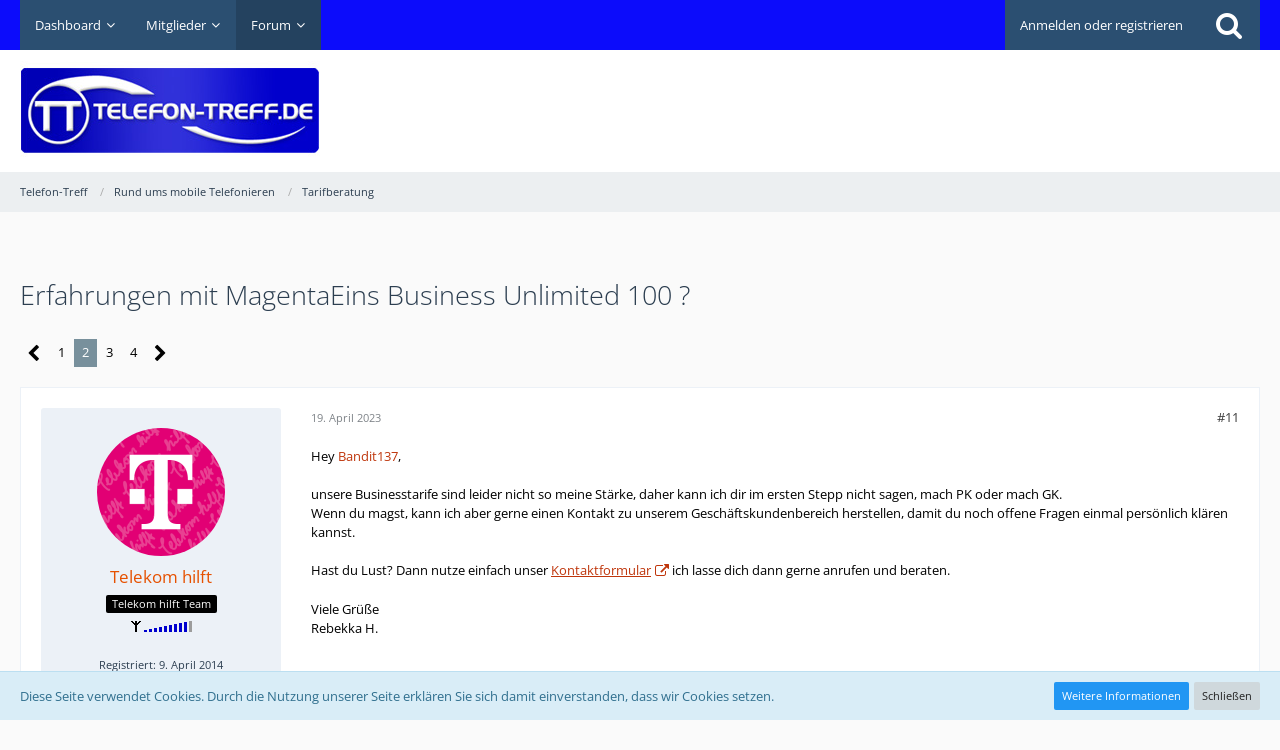

--- FILE ---
content_type: text/html; charset=UTF-8
request_url: https://www.telefon-treff.de/forum/thread/9965750-erfahrungen-mit-magentaeins-business-unlimited-100/?postID=10125337
body_size: 23359
content:






<!DOCTYPE html>
<html dir="ltr" lang="de">

<head>
		
	<title>Erfahrungen mit MagentaEins Business Unlimited 100 ? - Seite 2  - Tarifberatung - Telefon-Treff</title>
	
	<meta charset="utf-8">
<meta name="viewport" content="width=device-width, initial-scale=1">
<meta name="format-detection" content="telephone=no">
<meta name="keywords" content="Handy, Smartphone, Tarif, Internet, mobile Daten, telefonieren, surfen, günstig, LTE, 5G">
<meta property="og:site_name" content="Telefon-Treff">
<meta property="og:title" content="Erfahrungen mit MagentaEins Business Unlimited 100 ? - Telefon-Treff">
<meta property="og:url" content="https://www.telefon-treff.de/forum/thread/9965750-erfahrungen-mit-magentaeins-business-unlimited-100/">
<meta property="og:type" content="article">
<meta property="og:description" content="Hallo,eigentlich habe ich mich für den Magenta Mobil S interessiert.Jetzt habe ich aber ein Telekom Angebot für den Business Mobil EINS 100 Unlimited bekommen.Hat jemand Erfahrungen mit diesem Tarif ? Gibt es Nachteile zum Magenta Mobil S ?Die 100 Mbit/s…">
<meta name="description" content="Hallo,eigentlich habe ich mich für den Magenta Mobil S interessiert.Jetzt habe ich aber ein Telekom Angebot für den Business Mobil EINS 100 Unlimited bekommen.Hat jemand Erfahrungen mit diesem Tarif ? Gibt es Nachteile zum Magenta Mobil S ?Die 100 Mbit/s…">

<!-- Stylesheets -->
	
<link rel="stylesheet" type="text/css" href="https://www.telefon-treff.de/style/style-2.css?m=1767569499">


<script>
	var SID_ARG_2ND	= '';
	var WCF_PATH = 'https://www.telefon-treff.de/';
	var WSC_API_URL = 'https://www.telefon-treff.de/forum/';
	var SECURITY_TOKEN = '151fa79e5a9a22cd759f7d734f9d491eba2ecb23';
	var LANGUAGE_ID = 1;
	var LANGUAGE_USE_INFORMAL_VARIANT = false;
	var TIME_NOW = 1769514107;
	var LAST_UPDATE_TIME = 1697292034;
	var URL_LEGACY_MODE = false;
	var ENABLE_DEBUG_MODE = false;
	var ENABLE_PRODUCTION_DEBUG_MODE = true;
	var ENABLE_DEVELOPER_TOOLS = false;
	var WSC_API_VERSION = 2019;
	
	var REACTION_TYPES = {"1":{"title":"Gef\u00e4llt mir","renderedIcon":"<img\n\tsrc=\"https:\/\/www.telefon-treff.de\/images\/reaction\/1-thumbsUp.svg\"\n\talt=\"Gef\u00e4llt mir\"\n\tclass=\"reactionType\"\n\tdata-reaction-type-id=\"1\"\n>","iconPath":"https:\/\/www.telefon-treff.de\/images\/reaction\/1-thumbsUp.svg","showOrder":1,"reactionTypeID":1,"isAssignable":1},"2":{"title":"Danke","renderedIcon":"<img\n\tsrc=\"https:\/\/www.telefon-treff.de\/images\/reaction\/thanks.svg\"\n\talt=\"Danke\"\n\tclass=\"reactionType\"\n\tdata-reaction-type-id=\"2\"\n>","iconPath":"https:\/\/www.telefon-treff.de\/images\/reaction\/thanks.svg","showOrder":2,"reactionTypeID":2,"isAssignable":1},"3":{"title":"Haha","renderedIcon":"<img\n\tsrc=\"https:\/\/www.telefon-treff.de\/images\/reaction\/haha.svg\"\n\talt=\"Haha\"\n\tclass=\"reactionType\"\n\tdata-reaction-type-id=\"3\"\n>","iconPath":"https:\/\/www.telefon-treff.de\/images\/reaction\/haha.svg","showOrder":3,"reactionTypeID":3,"isAssignable":1},"4":{"title":"Verwirrend","renderedIcon":"<img\n\tsrc=\"https:\/\/www.telefon-treff.de\/images\/reaction\/confused.svg\"\n\talt=\"Verwirrend\"\n\tclass=\"reactionType\"\n\tdata-reaction-type-id=\"4\"\n>","iconPath":"https:\/\/www.telefon-treff.de\/images\/reaction\/confused.svg","showOrder":4,"reactionTypeID":4,"isAssignable":1},"5":{"title":"Traurig","renderedIcon":"<img\n\tsrc=\"https:\/\/www.telefon-treff.de\/images\/reaction\/sad.svg\"\n\talt=\"Traurig\"\n\tclass=\"reactionType\"\n\tdata-reaction-type-id=\"5\"\n>","iconPath":"https:\/\/www.telefon-treff.de\/images\/reaction\/sad.svg","showOrder":5,"reactionTypeID":5,"isAssignable":1}};
	
	</script>

<script src="https://www.telefon-treff.de/js/WoltLabSuite.Core.min.js?v=1697292034"></script>
<script>
requirejs.config({
	baseUrl: 'https://www.telefon-treff.de/js', 
	urlArgs: 't=1697292034'
	
});

window.addEventListener('pageshow', function(event) {
	if (event.persisted) {
		window.location.reload();
	}
});

</script>
<!-- __scDerefererJS.tpl -->
    <!-- /__scDerefererJS.tpl -->
<noscript>
	<style>
		.jsOnly {
			display: none !important;
		}
		
		.noJsOnly {
			display: block !important;
		}
	</style>
</noscript>

<script type="application/ld+json">
{
"@context": "http://schema.org",
"@type": "WebSite",
"url": "https:\/\/www.telefon-treff.de\/forum\/",
"potentialAction": {
"@type": "SearchAction",
"target": "https:\/\/www.telefon-treff.de\/search\/?q={search_term_string}",
"query-input": "required name=search_term_string"
}
}
</script>

<script src="https://www.telefon-treff.de/js/WoltLabSuite.Forum.tiny.min.js?v=1697292034"></script>
<!-- Icons -->
<link rel="apple-touch-icon" sizes="180x180" href="https://www.telefon-treff.de/images/favicon/2.apple-touch-icon.png">
<link rel="manifest" href="https://www.telefon-treff.de/images/favicon/2.manifest.json">
<link rel="shortcut icon" href="https://www.telefon-treff.de/images/favicon/2.favicon.ico">
<meta name="msapplication-config" content="https://www.telefon-treff.de/images/favicon/2.browserconfig.xml">
<meta name="theme-color" content="#ffffff">

<link rel="canonical" href="https://www.telefon-treff.de/forum/thread/9965750-erfahrungen-mit-magentaeins-business-unlimited-100/?pageNo=2">
		
						<link rel="next" href="https://www.telefon-treff.de/forum/thread/9965750-erfahrungen-mit-magentaeins-business-unlimited-100/?pageNo=3">
				<link rel="prev" href="https://www.telefon-treff.de/forum/thread/9965750-erfahrungen-mit-magentaeins-business-unlimited-100/">
		
			
	            <script type='text/javascript'>
                 (function(){
                   var loc = window.location.href;
                   var dd = document.createElement('script');
                   dd.type = 'text/javascript'; dd.src = '//static.digidip.net/telefon-treff.js?loc=' + loc;
                   var s = document.getElementsByTagName('script')[0]; s.parentNode.insertBefore(dd, s);
                 })();
            </script>
			
			<script async type="text/javascript" src="//storage.googleapis.com/adtags/telefon-treff/QMAX_telefon-treff.de.js"></script>
	
</head>

<body id="tpl_wbb_thread"
	itemscope itemtype="http://schema.org/WebPage" itemid="https://www.telefon-treff.de/forum/thread/9965750-erfahrungen-mit-magentaeins-business-unlimited-100/?pageNo=2"	data-template="thread" data-application="wbb" data-page-id="55" data-page-identifier="com.woltlab.wbb.Thread"	data-board-id="75"	class=" mobileShowPaginationTop">

<a id="top"></a>

<div id="pageContainer" class="pageContainer">
	        <div id="scDerefererDialog" style="display: none">
            <p>Sie sind in Begriff, <strong>Telefon-Treff</strong> zu verlassen, um auf die folgende Adresse weitergeleitet zu werden:</p>
            <input type="text" class="long targetAddress" autocomplete="off" onclick="this.setSelectionRange(0, this.value.length)" readonly />
            <p class="redirectWarning">Bitte beachten Sie, dass wir für den Inhalt der Zielseite nicht verantwortlich sind und unsere Datenschutzbestimmungen dort keine Anwendung finden.</p>
            <div class="formSubmit">
                <a href="#" class="button buttonPrimary noDereferer" onclick="$('#scDerefererDialog').wcfDialog('close')">Weiter zum Link</a>
                <a class="button dialogCloseButton" onclick="$('#scDerefererDialog').wcfDialog('close')">Zurück zur Webseite</a>
            </div>
        </div>
    	
	<div id="pageHeaderContainer" class="pageHeaderContainer">
	<header id="pageHeader" class="pageHeader">
		<div id="pageHeaderPanel" class="pageHeaderPanel">
			<div class="layoutBoundary">
				<div class="box mainMenu" data-box-identifier="com.woltlab.wcf.MainMenu">
			
		
	<div class="boxContent">
		<nav aria-label="Hauptmenü">
	<ol class="boxMenu">
		
		
					<li class=" boxMenuHasChildren" data-identifier="com.woltlab.wcf.Dashboard">
				<a href="https://www.telefon-treff.de/dashboard/" class="boxMenuLink">
					<span class="boxMenuLinkTitle">Dashboard</span>
									</a>
				
				<ol class="boxMenuDepth1">				
									<li class="" data-identifier="com.woltlab.wcf.generic22">
				<a href="https://www.telefon-treff.de/?styleID=3" class="boxMenuLink">
					<span class="boxMenuLinkTitle">Dark Mode</span>
									</a>
				
				</li>				
									<li class="" data-identifier="com.woltlab.wcf.generic23">
				<a href="https://www.telefon-treff.de/?styleID=2" class="boxMenuLink">
					<span class="boxMenuLinkTitle">Standardansicht</span>
									</a>
				
				</li>				
									</ol></li>									<li class=" boxMenuHasChildren" data-identifier="com.woltlab.wcf.MembersList">
				<a href="https://www.telefon-treff.de/members-list/" class="boxMenuLink">
					<span class="boxMenuLinkTitle">Mitglieder</span>
									</a>
				
				<ol class="boxMenuDepth1">				
									<li class="" data-identifier="com.woltlab.wcf.RecentActivityList">
				<a href="https://www.telefon-treff.de/recent-activity-list/" class="boxMenuLink">
					<span class="boxMenuLinkTitle">Letzte Aktivitäten</span>
									</a>
				
				</li>				
									<li class="" data-identifier="com.woltlab.wcf.UsersOnlineList">
				<a href="https://www.telefon-treff.de/users-online-list/" class="boxMenuLink">
					<span class="boxMenuLinkTitle">Benutzer online</span>
									</a>
				
				</li>				
									<li class="" data-identifier="com.woltlab.wcf.Team">
				<a href="https://www.telefon-treff.de/team/" class="boxMenuLink">
					<span class="boxMenuLinkTitle">Team</span>
									</a>
				
				</li>				
									<li class="" data-identifier="com.woltlab.wcf.UserSearch">
				<a href="https://www.telefon-treff.de/user-search/" class="boxMenuLink">
					<span class="boxMenuLinkTitle">Mitgliedersuche</span>
									</a>
				
				</li>				
									<li class="" data-identifier="com.woltlab.wcf.generic21">
				<a href="https://www.telefon-treff.de/regeln/" class="boxMenuLink">
					<span class="boxMenuLinkTitle">Regeln</span>
									</a>
				
				</li>				
									</ol></li>									<li class="active boxMenuHasChildren" data-identifier="com.woltlab.wbb.BoardList">
				<a href="https://www.telefon-treff.de/forum/" class="boxMenuLink" aria-current="page">
					<span class="boxMenuLinkTitle">Forum</span>
									</a>
				
				<ol class="boxMenuDepth1">				
									<li class="" data-identifier="com.woltlab.wbb.UnresolvedThreadList">
				<a href="https://www.telefon-treff.de/forum/unresolved-thread-list/" class="boxMenuLink">
					<span class="boxMenuLinkTitle">Unerledigte Themen</span>
									</a>
				
				</li>				
									</ol></li>								
		
	</ol>
</nav>	</div>
</div>				
				<nav id="topMenu" class="userPanel">
		
	<ul class="userPanelItems">
												<!-- login box -->
				<li id="userLogin">
					<a class="loginLink" href="https://www.telefon-treff.de/login/">Anmelden oder registrieren</a>
					<div id="loginForm" class="loginForm" style="display: none">
						<form method="post" action="https://www.telefon-treff.de/login/">
							<section class="section loginFormLogin">
								<h2 class="sectionTitle">Anmeldung</h2>
								
								<dl>
									<dt><label for="username">Benutzername oder E-Mail-Adresse</label></dt>
									<dd>
										<input type="text" id="username" name="username" value="" required class="long" autocomplete="username">
									</dd>
								</dl>
								
								<dl>
									<dt><label for="password">Kennwort</label></dt>
									<dd>
										<input type="password" id="password" name="password" value="" class="long" autocomplete="current-password">
										<small><a href="https://www.telefon-treff.de/lost-password/">Kennwort vergessen</a></small>
									</dd>
								</dl>
								
																	<dl>
										<dt></dt>
										<dd>
											<label for="useCookies"><input type="checkbox" id="useCookies" name="useCookies" value="1" checked> Dauerhaft angemeldet bleiben</label>
										</dd>
									</dl>
																
								
								
								<div class="userLoginButtons">
									<input type="submit" value="Absenden" accesskey="s">
									<input type="hidden" name="url" value="/forum/thread/9965750-erfahrungen-mit-magentaeins-business-unlimited-100/?postID=10125337">
									<input type="hidden" name="t" value="151fa79e5a9a22cd759f7d734f9d491eba2ecb23">								</div>
							</section>
							
															<section class="section loginFormRegister">
									<h2 class="sectionTitle">Registrierung</h2>
									
									<p>Sie haben noch kein Benutzerkonto auf unserer Seite? <a href="https://www.telefon-treff.de/register/">Registrieren Sie sich kostenlos</a> und nehmen Sie an unserer Community teil!</p>
									
									<div class="userLoginButtons">
										<a href="https://www.telefon-treff.de/register/" class="button loginFormRegisterButton">Benutzerkonto erstellen</a>
									</div>
								</section>
														
							
						</form>
					</div>
					
					</li>
							
								
							
		<!-- page search -->
					<li class="jsOnly">
				<a href="#" id="userPanelSearchButton" class="jsTooltip" title="Suche"><span class="icon icon32 fa-search"></span> <span>Suche</span></a>
			</li>
			</ul>
</nav>
			</div>
		</div>
		
		<div id="pageHeaderFacade" class="pageHeaderFacade">
			<div class="layoutBoundary">
				<div id="pageHeaderLogo" class="pageHeaderLogo">
	<div class="wcfAdLocation wcfAdLocationLogo"><div><script async src="https://pagead2.googlesyndication.com/pagead/js/adsbygoogle.js"></script>
<!-- HeaderTop -->
<ins class="adsbygoogle"
     style="display:inline-block;width:728px;height:90px"
     data-ad-client="ca-pub-2155700005125567"
     data-ad-slot="8263806745"></ins>
<script>
     (adsbygoogle = window.adsbygoogle || []).push({});
</script></div></div>	
	<a href="https://www.telefon-treff.de/forum/">
		<img src="https://www.telefon-treff.de/images/styleLogo-e4418860637aee9cb7244818ef4af82b06e92c5b.jpg" alt="" class="pageHeaderLogoLarge" style="width: 300px;height: 100px">
		<img src="https://www.telefon-treff.de/images/styleLogo-mobile-e4418860637aee9cb7244818ef4af82b06e92c5b.jpg" alt="" class="pageHeaderLogoSmall">
		
		
	</a>
</div>
				
					

					
		
			
	
<div id="pageHeaderSearch" class="pageHeaderSearch">
	<form method="post" action="https://www.telefon-treff.de/search/">
		<div id="pageHeaderSearchInputContainer" class="pageHeaderSearchInputContainer">
			<div class="pageHeaderSearchType dropdown">
				<a href="#" class="button dropdownToggle"><span class="pageHeaderSearchTypeLabel">Dieses Thema</span></a>
				<ul class="dropdownMenu">
					<li><a href="#" data-extended-link="https://www.telefon-treff.de/search/" data-object-type="everywhere">Alles</a></li>
					<li class="dropdownDivider"></li>
					
											<li><a href="#" data-extended-link="https://www.telefon-treff.de/search/?types%5B%5D=com.woltlab.wbb.post" data-object-type="com.woltlab.wbb.post" data-parameters='{ "threadID": 9965750 }'>Dieses Thema</a></li>		<li><a href="#" data-extended-link="https://www.telefon-treff.de/search/?types%5B%5D=com.woltlab.wbb.post" data-object-type="com.woltlab.wbb.post" data-parameters='{ "boardIDs[]": 75 }'>Dieses Forum</a></li>
						
						<li class="dropdownDivider"></li>
					
					
																		<li><a href="#" data-extended-link="https://www.telefon-treff.de/search/?types%5B%5D=com.woltlab.wcf.article" data-object-type="com.woltlab.wcf.article">Artikel</a></li>
																								<li><a href="#" data-extended-link="https://www.telefon-treff.de/search/?types%5B%5D=com.woltlab.wcf.page" data-object-type="com.woltlab.wcf.page">Seiten</a></li>
																																			<li><a href="#" data-extended-link="https://www.telefon-treff.de/search/?types%5B%5D=com.woltlab.wbb.post" data-object-type="com.woltlab.wbb.post">Forum</a></li>
																
					<li class="dropdownDivider"></li>
					<li><a class="pageHeaderSearchExtendedLink" href="https://www.telefon-treff.de/search/">Erweiterte Suche</a></li>
				</ul>
			</div>
			
			<input type="search" name="q" id="pageHeaderSearchInput" class="pageHeaderSearchInput" placeholder="Suchbegriff eingeben" autocomplete="off" value="" required>
			
			<button class="pageHeaderSearchInputButton button" type="submit">
				<span class="icon icon16 fa-search pointer" title="Suche"></span>
			</button>
			
			<div id="pageHeaderSearchParameters"></div>
			
						
			<input type="hidden" name="t" value="151fa79e5a9a22cd759f7d734f9d491eba2ecb23">		</div>
	</form>
</div>

	</div>
		</div>
		
		</header>
	
	
</div>
	
		<div class="pageNavigation powerSettings">
		<div class="layoutBoundary">
				<nav class="breadcrumbs" aria-label="Verlaufsnavigation">
		<ol itemprop="breadcrumb" itemscope itemtype="http://schema.org/BreadcrumbList">
			<li title="Telefon-Treff" itemprop="itemListElement" itemscope itemtype="http://schema.org/ListItem">
							<a href="https://www.telefon-treff.de/forum/" itemprop="item"><span itemprop="name">Telefon-Treff</span></a>
															<meta itemprop="position" content="1">
																					</li>
														
											<li title="Rund ums mobile Telefonieren" itemprop="itemListElement" itemscope itemtype="http://schema.org/ListItem">
							<a href="https://www.telefon-treff.de/forum/board/15-rund-ums-mobile-telefonieren/" itemprop="item"><span itemprop="name">Rund ums mobile Telefonieren</span></a>
															<meta itemprop="position" content="2">
																					</li>
														
											<li title="Tarifberatung" itemprop="itemListElement" itemscope itemtype="http://schema.org/ListItem">
							<a href="https://www.telefon-treff.de/forum/board/75-tarifberatung/" itemprop="item"><span itemprop="name">Tarifberatung</span></a>
															<meta itemprop="position" content="3">
																					</li>
		</ol>
	</nav>
		</div>
	</div>
	
	
	
	<div class="pageNavigation">
	<div class="layoutBoundary">
			<nav class="breadcrumbs" aria-label="Verlaufsnavigation">
		<ol itemprop="breadcrumb" itemscope itemtype="http://schema.org/BreadcrumbList">
			<li title="Telefon-Treff" itemprop="itemListElement" itemscope itemtype="http://schema.org/ListItem">
							<a href="https://www.telefon-treff.de/forum/" itemprop="item"><span itemprop="name">Telefon-Treff</span></a>
															<meta itemprop="position" content="1">
																					</li>
														
											<li title="Rund ums mobile Telefonieren" itemprop="itemListElement" itemscope itemtype="http://schema.org/ListItem">
							<a href="https://www.telefon-treff.de/forum/board/15-rund-ums-mobile-telefonieren/" itemprop="item"><span itemprop="name">Rund ums mobile Telefonieren</span></a>
															<meta itemprop="position" content="2">
																					</li>
														
											<li title="Tarifberatung" itemprop="itemListElement" itemscope itemtype="http://schema.org/ListItem">
							<a href="https://www.telefon-treff.de/forum/board/75-tarifberatung/" itemprop="item"><span itemprop="name">Tarifberatung</span></a>
															<meta itemprop="position" content="3">
																					</li>
		</ol>
	</nav>
		
				<ul class="pageNavigationIcons jsPageNavigationIcons">
			<li class="jsOnly sidebarCollapseListItem">
		<a href="javascript:void" class="jsSidebarCollapseButton jsTooltip" title="Seitenleiste auf- und zuklappen">
			<span class="icon icon16 fa-chevron-right"></span>
			<span class="invisible">Seitenleiste auf- und zuklappen</span>
		</a>
	</li>
	
	</ul>
		
	</div>
</div>
	
	
	
	<section id="main" class="main" role="main">
		<div class="layoutBoundary">
			
			
			<div id="content" class="content">
				<div class="wcfAdLocation wcfAdLocationHeaderContent"><div><!-- Beginning Async AdSlot 3 for Ad unit Fa._Karsten_Muenz/telefon-treff.de  ### size: [[728,90],[300,250]] -->
<!-- Adslot's refresh function: googletag.pubads().refresh([gptadslots[3]]) -->
<div id='div-gpt-ad-943787817041940057-3'>
</div>
<!-- End AdSlot 3 --></div></div>				
																<header class="contentHeader messageGroupContentHeader wbbThread" data-thread-id="9965750" data-is-link="0">
		<div class="contentHeaderIcon">
			<img src="[data-uri]" width="64" height="64" alt="" class="userAvatarImage">			
									
		</div>
		
		<div class="contentHeaderTitle">
			<h1 class="contentTitle">Erfahrungen mit MagentaEins Business Unlimited 100 ?</h1>
			<ul class="inlineList contentHeaderMetaData">
				
				
								
				<li>
					<span class="icon icon16 fa-user"></span>
											<a href="https://www.telefon-treff.de/user/33948-bandit137/" class="userLink" data-user-id="33948">Bandit137</a>
									</li>
				
				<li>
					<span class="icon icon16 fa-clock-o"></span>
					<a href="https://www.telefon-treff.de/forum/thread/9965750-erfahrungen-mit-magentaeins-business-unlimited-100/"><time datetime="2023-04-13T23:10:58+02:00" class="datetime" data-timestamp="1681420258" data-date="13. April 2023" data-time="23:10" data-offset="7200">13. April 2023</time></a>
				</li>
				
								
								
				
			</ul>
		</div>
		
		
	</header>
													
				
				
				

	<div class="paginationTop">
		<nav class="pagination" data-link="https://www.telefon-treff.de/forum/thread/9965750-erfahrungen-mit-magentaeins-business-unlimited-100/?pageNo=%d" data-pages="4">
<ul>
<li class="skip"><a href="https://www.telefon-treff.de/forum/thread/9965750-erfahrungen-mit-magentaeins-business-unlimited-100/?pageNo=1" title="Vorherige Seite" class="icon icon24 fa-chevron-left jsTooltip" rel="prev"></a></li>
<li><a href="https://www.telefon-treff.de/forum/thread/9965750-erfahrungen-mit-magentaeins-business-unlimited-100/?pageNo=1" title="Seite 1">1</a></li>
<li class="active"><span>2</span><span class="invisible">Seite 2 von 4</span></li>
<li><a href="https://www.telefon-treff.de/forum/thread/9965750-erfahrungen-mit-magentaeins-business-unlimited-100/?pageNo=3" title="Seite 3">3</a></li>
<li><a href="https://www.telefon-treff.de/forum/thread/9965750-erfahrungen-mit-magentaeins-business-unlimited-100/?pageNo=4" title="Seite 4">4</a></li>
<li class="skip"><a href="https://www.telefon-treff.de/forum/thread/9965750-erfahrungen-mit-magentaeins-business-unlimited-100/?pageNo=3" title="Nächste Seite" class="icon icon24 fa-chevron-right jsTooltip" rel="next"></a></li>
</ul></nav>
	</div>


	<div class="section">
		<ul class="wbbThreadPostList messageList jsClipboardContainer" data-type="com.woltlab.wbb.post">
													
						
		
			
		
	
	
			<li id="post10124713" class="anchorFixedHeader">
			<article class="wbbPost message messageSidebarOrientationLeft jsClipboardObject jsMessage userOnlineGroupMarking3"
				data-post-id="10124713" data-can-edit="0" data-can-edit-inline="0"
								data-object-id="10124713" data-object-type="com.woltlab.wbb.likeablePost" data-user-id="213083"								itemid="https://www.telefon-treff.de/forum/thread/9965750-erfahrungen-mit-magentaeins-business-unlimited-100/?postID=10124713#post10124713" itemscope itemtype="http://schema.org/DiscussionForumPosting"
			>
				
				<meta itemprop="dateCreated" content="2023-04-19T10:26:33+02:00">
									
					 
	
<aside role="presentation" class="messageSidebar member" itemprop="author" itemscope itemtype="http://schema.org/Person">
	<div class="messageAuthor">
		
		
								
							<div class="userAvatar">
					<a href="https://www.telefon-treff.de/user/213083-telekom-hilft/" aria-hidden="true"><img src="https://www.telefon-treff.de/images/avatars/a6/434-a6bfcac64302faee2f93a6f34b2c2b3082583f28.png" width="128" height="128" alt="" class="userAvatarImage"></a>
					
									</div>
						
			<div class="messageAuthorContainer">
				<a href="https://www.telefon-treff.de/user/213083-telekom-hilft/" class="username userLink" data-user-id="213083" itemprop="url">
					<span itemprop="name">Telekom hilft</span>
				</a>
														
					
							</div>
			
												<div class="userTitle">
						<span class="badge userTitleBadge none">Telekom hilft Team</span>
					</div>
				
				
									<div class="userRank"><img src="/images/stars/user_09.gif" alt=""></div>
							
						</div>
	
				<div class="userCredits">
					<p><small>Registriert: 9. April 2014</small></p>
			</div>
		
									<div class="userCredits">
					<dl class="plain dataList">
						<dt><a href="https://www.telefon-treff.de/user/213083-telekom-hilft/#likes" class="jsTooltip" title="Erhaltene Reaktionen von Telekom hilft">Reaktionen</a></dt>
								<dd>1.166</dd>
														
														
														
														
								<dt><a href="https://www.telefon-treff.de/forum/user-post-list/213083-telekom-hilft/" title="Beiträge von Telekom hilft" class="jsTooltip">Beiträge</a></dt>
	<dd>3.172</dd>
					</dl>
				</div>
			
				
		
	</aside>
				
				<div class="messageContent">
					<header class="messageHeader">
						<div class="messageHeaderBox">
							<ul class="messageHeaderMetaData">
								<li><a href="https://www.telefon-treff.de/forum/thread/9965750-erfahrungen-mit-magentaeins-business-unlimited-100/?postID=10124713#post10124713" class="permalink messagePublicationTime"><time datetime="2023-04-19T10:26:33+02:00" class="datetime" data-timestamp="1681892793" data-date="19. April 2023" data-time="10:26" data-offset="7200">19. April 2023</time></a></li>
								
								
							</ul>
							
							<ul class="messageStatus">
																																								
								
							</ul>
						</div>
						
						<ul class="messageQuickOptions">
															
														
															<li><a href="https://www.telefon-treff.de/forum/thread/9965750-erfahrungen-mit-magentaeins-business-unlimited-100/?postID=10124713#post10124713" class="jsTooltip jsButtonShare" title="Teilen" data-link-title="Erfahrungen mit MagentaEins Business Unlimited 100 ?">#11</a></li>
														
														
							
						</ul>
						
						
					</header>
					
					<div class="messageBody">
												
												
						
						
						<div class="messageText" itemprop="text">
																													
							<p>Hey <a href="https://www.telefon-treff.de/user/33948-bandit137/">Bandit137</a>,</p><p><br></p><p>unsere Businesstarife sind leider nicht so meine Stärke, daher kann ich dir im ersten Stepp nicht sagen, mach PK oder mach GK.</p><p>Wenn du magst, kann ich aber gerne einen Kontakt zu unserem Geschäftskundenbereich herstellen, damit du noch offene Fragen einmal persönlich klären kannst.</p><p><br></p><p>Hast du Lust? Dann nutze einfach unser <a href="https://www.telekom.de/kontakt/e-mail-kontakt/telekom-hilft-team?samChecked=true" class="externalURL" target="_blank" rel="nofollow noopener noreferrer">Kontaktformular</a> ich lasse dich dann gerne anrufen und beraten.</p><p><br></p><p>Viele Grüße</p><p>Rebekka H.</p>						</div>
						
						
					</div>
					
					<footer class="messageFooter">
												
												
						
						
						<div class="messageFooterNotes">
														
														
														
														
							
						</div>
						
						<div class="messageFooterGroup">
							
															        				<a href="#" class="reactionSummaryList jsOnly jsTooltip" data-object-type="com.woltlab.wbb.likeablePost" data-object-id="10124713" title="Reaktionen auflisten">
									<span class="reactCountButton" data-reaction-type-id="2">
					<img
	src="https://www.telefon-treff.de/images/reaction/thanks.svg"
	alt="Danke"
	class="reactionType"
	data-reaction-type-id="2"
>					<span class="reactionCount">1</span>
				</span>
						</a>
							
							<ul class="messageFooterButtonsExtra buttonList smallButtons jsMobileNavigationExtra">
																																
							</ul>
							
							<ul class="messageFooterButtons buttonList smallButtons jsMobileNavigation">
																																															</ul>
						</div>

						
					</footer>
				</div>
			</article>
		</li>
		
	
	
										<li>
					<div class="wcfAdLocation wbbAdLocationPostList wbbAdLocationAfter1stPost"><div><script async src="https://pagead2.googlesyndication.com/pagead/js/adsbygoogle.js"></script>
<!-- Horinzontal1 -->
<ins class="adsbygoogle"
     style="display:block"
     data-ad-client="ca-pub-2155700005125567"
     data-ad-slot="1884093048"
     data-ad-format="auto"
     data-full-width-responsive="true"></ins>
<script>
     (adsbygoogle = window.adsbygoogle || []).push({});
</script></div></div>
				</li>
			
				
					
								
		
			
		
	
	
			<li id="post10125227" class="anchorFixedHeader">
			<article class="wbbPost message messageSidebarOrientationLeft jsClipboardObject jsMessage userOnlineGroupMarking3"
				data-post-id="10125227" data-can-edit="0" data-can-edit-inline="0"
								data-object-id="10125227" data-object-type="com.woltlab.wbb.likeablePost" data-user-id="186643"								itemid="https://www.telefon-treff.de/forum/thread/9965750-erfahrungen-mit-magentaeins-business-unlimited-100/?postID=10125227#post10125227" itemscope itemtype="http://schema.org/DiscussionForumPosting"
			>
				
				<meta itemprop="dateCreated" content="2023-04-23T09:47:51+02:00">
									
				
<aside role="presentation" class="messageSidebar member" itemprop="author" itemscope itemtype="http://schema.org/Person">
	<div class="messageAuthor">
		
		
								
							<div class="userAvatar">
					<a href="https://www.telefon-treff.de/user/186643-ofenschnitzel/" aria-hidden="true"><img src="[data-uri]" width="128" height="128" alt="" class="userAvatarImage"></a>
					
									</div>
						
			<div class="messageAuthorContainer">
				<a href="https://www.telefon-treff.de/user/186643-ofenschnitzel/" class="username userLink" data-user-id="186643" itemprop="url">
					<span itemprop="name">ofenschnitzel</span>
				</a>
														
					
							</div>
			
												<div class="userTitle">
						<span class="badge userTitleBadge none">Mitglied</span>
					</div>
				
				
									<div class="userRank"><img src="/images/stars/user_02.gif" alt=""></div>
							
						</div>
	
				<div class="userCredits">
					<p><small>Registriert: 26. November 2010</small></p>
			</div>
		
									<div class="userCredits">
					<dl class="plain dataList">
						<dt><a href="https://www.telefon-treff.de/user/186643-ofenschnitzel/#likes" class="jsTooltip" title="Erhaltene Reaktionen von ofenschnitzel">Reaktionen</a></dt>
								<dd>4</dd>
														
														
														
														
								<dt><a href="https://www.telefon-treff.de/forum/user-post-list/186643-ofenschnitzel/" title="Beiträge von ofenschnitzel" class="jsTooltip">Beiträge</a></dt>
	<dd>117</dd>
					</dl>
				</div>
			
				
		
	</aside>
				
				<div class="messageContent">
					<header class="messageHeader">
						<div class="messageHeaderBox">
							<ul class="messageHeaderMetaData">
								<li><a href="https://www.telefon-treff.de/forum/thread/9965750-erfahrungen-mit-magentaeins-business-unlimited-100/?postID=10125227#post10125227" class="permalink messagePublicationTime"><time datetime="2023-04-23T09:47:51+02:00" class="datetime" data-timestamp="1682236071" data-date="23. April 2023" data-time="09:47" data-offset="7200">23. April 2023</time></a></li>
								
								
							</ul>
							
							<ul class="messageStatus">
																																								
								
							</ul>
						</div>
						
						<ul class="messageQuickOptions">
															
														
															<li><a href="https://www.telefon-treff.de/forum/thread/9965750-erfahrungen-mit-magentaeins-business-unlimited-100/?postID=10125227#post10125227" class="jsTooltip jsButtonShare" title="Teilen" data-link-title="Erfahrungen mit MagentaEins Business Unlimited 100 ?">#12</a></li>
														
														
							
						</ul>
						
						
					</header>
					
					<div class="messageBody">
												
												
						
						
						<div class="messageText" itemprop="text">
														
							<p>Aktuell stehe ich vor einer Vertragsverlängerung und habe nun mit dem Gedanken gespielt, eventuell in diesem Zuge den Tarif zu wechseln. Aktuell nutze ich den Business Mobil L der 3. Generation, die Kundenrückgewinnungshotlinerin brachte nun den Business Mobil Eins 100 ins Spiel.</p><p>Gibt es noch weitere Unterschiede zwischen den beiden Tarifen ausser der Volumenbegrenzung beim Mobil L und der Geschwindigkeitsdrossel im Mobil Eins 100?</p><p>Beim Mobil L gibt es zudem noch 120 Minuten für Telefonate ins Ausland Ländergruppe 1, das scheint es im Mobil 1 100 nicht zugeben.</p><p><br></p><p>Leider gibt es keinen richtig guten und vor allem übersichtlichen Tarifvergleich auf der Seite der Telekom...</p>						</div>
						
						
					</div>
					
					<footer class="messageFooter">
												
												
						
						
						<div class="messageFooterNotes">
														
														
														
														
							
						</div>
						
						<div class="messageFooterGroup">
							
															        	<a href="#" class="reactionSummaryList jsOnly jsTooltip" data-object-type="com.woltlab.wbb.likeablePost" data-object-id="10125227" title="Reaktionen auflisten" style="display: none;">
			</a>
							
							<ul class="messageFooterButtonsExtra buttonList smallButtons jsMobileNavigationExtra">
																																
							</ul>
							
							<ul class="messageFooterButtons buttonList smallButtons jsMobileNavigation">
																																															</ul>
						</div>

						
					</footer>
				</div>
			</article>
		</li>
		
	
	
										
						
						
						
							
					
								
		
			
		
	
	
			<li id="post10125322" class="anchorFixedHeader">
			<article class="wbbPost message messageSidebarOrientationLeft jsClipboardObject jsMessage userOnlineGroupMarking3"
				data-post-id="10125322" data-can-edit="0" data-can-edit-inline="0"
								data-object-id="10125322" data-object-type="com.woltlab.wbb.likeablePost" data-user-id="120565"								itemid="https://www.telefon-treff.de/forum/thread/9965750-erfahrungen-mit-magentaeins-business-unlimited-100/?postID=10125322#post10125322" itemscope itemtype="http://schema.org/DiscussionForumPosting"
			>
				
				<meta itemprop="dateCreated" content="2023-04-23T21:28:44+02:00">
									
				
<aside role="presentation" class="messageSidebar member" itemprop="author" itemscope itemtype="http://schema.org/Person">
	<div class="messageAuthor">
		
		
								
							<div class="userAvatar">
					<a href="https://www.telefon-treff.de/user/120565-hanfmann/" aria-hidden="true"><img src="[data-uri]" width="128" height="128" alt="" class="userAvatarImage"></a>
					
									</div>
						
			<div class="messageAuthorContainer">
				<a href="https://www.telefon-treff.de/user/120565-hanfmann/" class="username userLink" data-user-id="120565" itemprop="url">
					<span itemprop="name">Hanfmann</span>
				</a>
														
					
							</div>
			
												<div class="userTitle">
						<span class="badge userTitleBadge">Senior Mitglied</span>
					</div>
				
				
									<div class="userRank"><img src="/images/stars/user_03.gif" alt=""></div>
							
						</div>
	
				<div class="userCredits">
					<p><small>Registriert: 26. Juni 2007</small></p>
			</div>
		
									<div class="userCredits">
					<dl class="plain dataList">
						<dt><a href="https://www.telefon-treff.de/user/120565-hanfmann/#likes" class="jsTooltip" title="Erhaltene Reaktionen von Hanfmann">Reaktionen</a></dt>
								<dd>31</dd>
														
														
														
														
								<dt><a href="https://www.telefon-treff.de/forum/user-post-list/120565-hanfmann/" title="Beiträge von Hanfmann" class="jsTooltip">Beiträge</a></dt>
	<dd>259</dd>
					</dl>
				</div>
			
				
		
	</aside>
				
				<div class="messageContent">
					<header class="messageHeader">
						<div class="messageHeaderBox">
							<ul class="messageHeaderMetaData">
								<li><a href="https://www.telefon-treff.de/forum/thread/9965750-erfahrungen-mit-magentaeins-business-unlimited-100/?postID=10125322#post10125322" class="permalink messagePublicationTime"><time datetime="2023-04-23T21:28:44+02:00" class="datetime" data-timestamp="1682278124" data-date="23. April 2023" data-time="21:28" data-offset="7200">23. April 2023</time></a></li>
								
								
							</ul>
							
							<ul class="messageStatus">
																																								
								
							</ul>
						</div>
						
						<ul class="messageQuickOptions">
															
														
															<li><a href="https://www.telefon-treff.de/forum/thread/9965750-erfahrungen-mit-magentaeins-business-unlimited-100/?postID=10125322#post10125322" class="jsTooltip jsButtonShare" title="Teilen" data-link-title="Erfahrungen mit MagentaEins Business Unlimited 100 ?">#13</a></li>
														
														
							
						</ul>
						
						
					</header>
					
					<div class="messageBody">
												
												
						
						
						<div class="messageText" itemprop="text">
														
							<p>Servus,</p><p><br></p><p>beim Business Mobil EINS 100 ist die „Country Flat 1 Plus“ inclusive. Du hast also eine Flatrate  für Telefonate in die LG 1.</p>						</div>
						
						
					</div>
					
					<footer class="messageFooter">
												
												
						
						
						<div class="messageFooterNotes">
														
														
														
														
							
						</div>
						
						<div class="messageFooterGroup">
							
															        				<a href="#" class="reactionSummaryList jsOnly jsTooltip" data-object-type="com.woltlab.wbb.likeablePost" data-object-id="10125322" title="Reaktionen auflisten">
									<span class="reactCountButton" data-reaction-type-id="2">
					<img
	src="https://www.telefon-treff.de/images/reaction/thanks.svg"
	alt="Danke"
	class="reactionType"
	data-reaction-type-id="2"
>					<span class="reactionCount">1</span>
				</span>
						</a>
							
							<ul class="messageFooterButtonsExtra buttonList smallButtons jsMobileNavigationExtra">
																																
							</ul>
							
							<ul class="messageFooterButtons buttonList smallButtons jsMobileNavigation">
																																															</ul>
						</div>

						
					</footer>
				</div>
			</article>
		</li>
		
	
	
									
							
						
						
							
					
								
		
			
		
	
	
			<li id="post10125323" class="anchorFixedHeader">
			<article class="wbbPost message messageSidebarOrientationLeft jsClipboardObject jsMessage userOnlineGroupMarking3"
				data-post-id="10125323" data-can-edit="0" data-can-edit-inline="0"
								data-object-id="10125323" data-object-type="com.woltlab.wbb.likeablePost" data-user-id="186643"								itemid="https://www.telefon-treff.de/forum/thread/9965750-erfahrungen-mit-magentaeins-business-unlimited-100/?postID=10125323#post10125323" itemscope itemtype="http://schema.org/DiscussionForumPosting"
			>
				
				<meta itemprop="dateCreated" content="2023-04-23T21:34:01+02:00">
									
				
<aside role="presentation" class="messageSidebar member" itemprop="author" itemscope itemtype="http://schema.org/Person">
	<div class="messageAuthor">
		
		
								
							<div class="userAvatar">
					<a href="https://www.telefon-treff.de/user/186643-ofenschnitzel/" aria-hidden="true"><img src="[data-uri]" width="128" height="128" alt="" class="userAvatarImage"></a>
					
									</div>
						
			<div class="messageAuthorContainer">
				<a href="https://www.telefon-treff.de/user/186643-ofenschnitzel/" class="username userLink" data-user-id="186643" itemprop="url">
					<span itemprop="name">ofenschnitzel</span>
				</a>
														
					
							</div>
			
												<div class="userTitle">
						<span class="badge userTitleBadge none">Mitglied</span>
					</div>
				
				
									<div class="userRank"><img src="/images/stars/user_02.gif" alt=""></div>
							
						</div>
	
				<div class="userCredits">
					<p><small>Registriert: 26. November 2010</small></p>
			</div>
		
									<div class="userCredits">
					<dl class="plain dataList">
						<dt><a href="https://www.telefon-treff.de/user/186643-ofenschnitzel/#likes" class="jsTooltip" title="Erhaltene Reaktionen von ofenschnitzel">Reaktionen</a></dt>
								<dd>4</dd>
														
														
														
														
								<dt><a href="https://www.telefon-treff.de/forum/user-post-list/186643-ofenschnitzel/" title="Beiträge von ofenschnitzel" class="jsTooltip">Beiträge</a></dt>
	<dd>117</dd>
					</dl>
				</div>
			
				
		
	</aside>
				
				<div class="messageContent">
					<header class="messageHeader">
						<div class="messageHeaderBox">
							<ul class="messageHeaderMetaData">
								<li><a href="https://www.telefon-treff.de/forum/thread/9965750-erfahrungen-mit-magentaeins-business-unlimited-100/?postID=10125323#post10125323" class="permalink messagePublicationTime"><time datetime="2023-04-23T21:34:01+02:00" class="datetime" data-timestamp="1682278441" data-date="23. April 2023" data-time="21:34" data-offset="7200">23. April 2023</time></a></li>
								
								
							</ul>
							
							<ul class="messageStatus">
																																								
								
							</ul>
						</div>
						
						<ul class="messageQuickOptions">
															
														
															<li><a href="https://www.telefon-treff.de/forum/thread/9965750-erfahrungen-mit-magentaeins-business-unlimited-100/?postID=10125323#post10125323" class="jsTooltip jsButtonShare" title="Teilen" data-link-title="Erfahrungen mit MagentaEins Business Unlimited 100 ?">#14</a></li>
														
														
							
						</ul>
						
						
					</header>
					
					<div class="messageBody">
												
												
						
						
						<div class="messageText" itemprop="text">
														
							<p>Danke, von der Option habe ich gelesen, ich dachte allerdings, sie sei kostenpflichtig. Das ist ja prima. Danke für den Hinweis!</p>						</div>
						
						
					</div>
					
					<footer class="messageFooter">
												
												
						
						
						<div class="messageFooterNotes">
														
														
														
														
							
						</div>
						
						<div class="messageFooterGroup">
							
															        	<a href="#" class="reactionSummaryList jsOnly jsTooltip" data-object-type="com.woltlab.wbb.likeablePost" data-object-id="10125323" title="Reaktionen auflisten" style="display: none;">
			</a>
							
							<ul class="messageFooterButtonsExtra buttonList smallButtons jsMobileNavigationExtra">
																																
							</ul>
							
							<ul class="messageFooterButtons buttonList smallButtons jsMobileNavigation">
																																															</ul>
						</div>

						
					</footer>
				</div>
			</article>
		</li>
		
	
	
										
						
						
						
							
					
								
		
			
		
	
	
			<li id="post10125324" class="anchorFixedHeader">
			<article class="wbbPost message messageSidebarOrientationLeft jsClipboardObject jsMessage userOnlineGroupMarking3"
				data-post-id="10125324" data-can-edit="0" data-can-edit-inline="0"
								data-object-id="10125324" data-object-type="com.woltlab.wbb.likeablePost" data-user-id="120565"								itemid="https://www.telefon-treff.de/forum/thread/9965750-erfahrungen-mit-magentaeins-business-unlimited-100/?postID=10125324#post10125324" itemscope itemtype="http://schema.org/DiscussionForumPosting"
			>
				
				<meta itemprop="dateCreated" content="2023-04-23T21:44:04+02:00">
									
				
<aside role="presentation" class="messageSidebar member" itemprop="author" itemscope itemtype="http://schema.org/Person">
	<div class="messageAuthor">
		
		
								
							<div class="userAvatar">
					<a href="https://www.telefon-treff.de/user/120565-hanfmann/" aria-hidden="true"><img src="[data-uri]" width="128" height="128" alt="" class="userAvatarImage"></a>
					
									</div>
						
			<div class="messageAuthorContainer">
				<a href="https://www.telefon-treff.de/user/120565-hanfmann/" class="username userLink" data-user-id="120565" itemprop="url">
					<span itemprop="name">Hanfmann</span>
				</a>
														
					
							</div>
			
												<div class="userTitle">
						<span class="badge userTitleBadge">Senior Mitglied</span>
					</div>
				
				
									<div class="userRank"><img src="/images/stars/user_03.gif" alt=""></div>
							
						</div>
	
				<div class="userCredits">
					<p><small>Registriert: 26. Juni 2007</small></p>
			</div>
		
									<div class="userCredits">
					<dl class="plain dataList">
						<dt><a href="https://www.telefon-treff.de/user/120565-hanfmann/#likes" class="jsTooltip" title="Erhaltene Reaktionen von Hanfmann">Reaktionen</a></dt>
								<dd>31</dd>
														
														
														
														
								<dt><a href="https://www.telefon-treff.de/forum/user-post-list/120565-hanfmann/" title="Beiträge von Hanfmann" class="jsTooltip">Beiträge</a></dt>
	<dd>259</dd>
					</dl>
				</div>
			
				
		
	</aside>
				
				<div class="messageContent">
					<header class="messageHeader">
						<div class="messageHeaderBox">
							<ul class="messageHeaderMetaData">
								<li><a href="https://www.telefon-treff.de/forum/thread/9965750-erfahrungen-mit-magentaeins-business-unlimited-100/?postID=10125324#post10125324" class="permalink messagePublicationTime"><time datetime="2023-04-23T21:44:04+02:00" class="datetime" data-timestamp="1682279044" data-date="23. April 2023" data-time="21:44" data-offset="7200">23. April 2023</time></a></li>
								
								
							</ul>
							
							<ul class="messageStatus">
																																								
								
							</ul>
						</div>
						
						<ul class="messageQuickOptions">
															
														
															<li><a href="https://www.telefon-treff.de/forum/thread/9965750-erfahrungen-mit-magentaeins-business-unlimited-100/?postID=10125324#post10125324" class="jsTooltip jsButtonShare" title="Teilen" data-link-title="Erfahrungen mit MagentaEins Business Unlimited 100 ?">#15</a></li>
														
														
							
						</ul>
						
						
					</header>
					
					<div class="messageBody">
												
												
						
						
						<div class="messageText" itemprop="text">
														
							<p>Gerne. <img src="https://www.telefon-treff.de/images/smilies/emojione/263a.png" class="smiley" alt=":)" height="23" srcset="https://www.telefon-treff.de/images/smilies/emojione/263a@2x.png 2x" title="smile"></p><p><br></p><p>Ganz ehrlich, mit dem Tarif machst Du echt nichts verkehrt. Mobilfunk war für mich noch nie so easy - es ist einfach alles inclusive und das mit einer Geschwindigkeit, die sowohl für mobile als auch stationäre Nutzung absolut ausreichend ist. Alle meine Geräte (Auto usw.) sind mit Karten ausgestattet.</p><p><br></p><p>Mein Sohn ist für 25€ mit den gleichen Konditionen mit dabei und hat eine eigene MultiSIM für die Smartwatch. Und für den USA-Aufenthalt vergangenen Sommer hab ich für 50€ den Travel Mobil (4 Wochen) zugebucht.</p><p><br></p><p>Man macht sich einfach keinen Kopf mehr mit unlimitiertem Datenvolumen…</p>						</div>
						
						
					</div>
					
					<footer class="messageFooter">
												
												
						
						
						<div class="messageFooterNotes">
														
														
														
														
							
						</div>
						
						<div class="messageFooterGroup">
							
															        				<a href="#" class="reactionSummaryList jsOnly jsTooltip" data-object-type="com.woltlab.wbb.likeablePost" data-object-id="10125324" title="Reaktionen auflisten">
									<span class="reactCountButton" data-reaction-type-id="2">
					<img
	src="https://www.telefon-treff.de/images/reaction/thanks.svg"
	alt="Danke"
	class="reactionType"
	data-reaction-type-id="2"
>					<span class="reactionCount">2</span>
				</span>
						</a>
							
							<ul class="messageFooterButtonsExtra buttonList smallButtons jsMobileNavigationExtra">
																																
							</ul>
							
							<ul class="messageFooterButtons buttonList smallButtons jsMobileNavigation">
																																															</ul>
						</div>

						
					</footer>
				</div>
			</article>
		</li>
		
	
	
									
						
							
						
							
					
								
		
			
		
	
	
			<li id="post10125337" class="anchorFixedHeader">
			<article class="wbbPost message messageSidebarOrientationLeft jsClipboardObject jsMessage userOnlineGroupMarking3"
				data-post-id="10125337" data-can-edit="0" data-can-edit-inline="0"
								data-object-id="10125337" data-object-type="com.woltlab.wbb.likeablePost" data-user-id="186643"								itemid="https://www.telefon-treff.de/forum/thread/9965750-erfahrungen-mit-magentaeins-business-unlimited-100/?postID=10125337#post10125337" itemscope itemtype="http://schema.org/DiscussionForumPosting"
			>
				
				<meta itemprop="dateCreated" content="2023-04-23T22:32:34+02:00">
									
				
<aside role="presentation" class="messageSidebar member" itemprop="author" itemscope itemtype="http://schema.org/Person">
	<div class="messageAuthor">
		
		
								
							<div class="userAvatar">
					<a href="https://www.telefon-treff.de/user/186643-ofenschnitzel/" aria-hidden="true"><img src="[data-uri]" width="128" height="128" alt="" class="userAvatarImage"></a>
					
									</div>
						
			<div class="messageAuthorContainer">
				<a href="https://www.telefon-treff.de/user/186643-ofenschnitzel/" class="username userLink" data-user-id="186643" itemprop="url">
					<span itemprop="name">ofenschnitzel</span>
				</a>
														
					
							</div>
			
												<div class="userTitle">
						<span class="badge userTitleBadge none">Mitglied</span>
					</div>
				
				
									<div class="userRank"><img src="/images/stars/user_02.gif" alt=""></div>
							
						</div>
	
				<div class="userCredits">
					<p><small>Registriert: 26. November 2010</small></p>
			</div>
		
									<div class="userCredits">
					<dl class="plain dataList">
						<dt><a href="https://www.telefon-treff.de/user/186643-ofenschnitzel/#likes" class="jsTooltip" title="Erhaltene Reaktionen von ofenschnitzel">Reaktionen</a></dt>
								<dd>4</dd>
														
														
														
														
								<dt><a href="https://www.telefon-treff.de/forum/user-post-list/186643-ofenschnitzel/" title="Beiträge von ofenschnitzel" class="jsTooltip">Beiträge</a></dt>
	<dd>117</dd>
					</dl>
				</div>
			
				
		
	</aside>
				
				<div class="messageContent">
					<header class="messageHeader">
						<div class="messageHeaderBox">
							<ul class="messageHeaderMetaData">
								<li><a href="https://www.telefon-treff.de/forum/thread/9965750-erfahrungen-mit-magentaeins-business-unlimited-100/?postID=10125337#post10125337" class="permalink messagePublicationTime"><time datetime="2023-04-23T22:32:34+02:00" class="datetime" data-timestamp="1682281954" data-date="23. April 2023" data-time="22:32" data-offset="7200">23. April 2023</time></a></li>
								
								
							</ul>
							
							<ul class="messageStatus">
																																								
								
							</ul>
						</div>
						
						<ul class="messageQuickOptions">
															
														
															<li><a href="https://www.telefon-treff.de/forum/thread/9965750-erfahrungen-mit-magentaeins-business-unlimited-100/?postID=10125337#post10125337" class="jsTooltip jsButtonShare" title="Teilen" data-link-title="Erfahrungen mit MagentaEins Business Unlimited 100 ?">#16</a></li>
														
														
							
						</ul>
						
						
					</header>
					
					<div class="messageBody">
												
												
						
						
						<div class="messageText" itemprop="text">
														
							<p>Prima, das hilft mir bei meiner Entscheidung. Morgen bin ich mit der Beraterin zu einem Telefontermin verabredet, ich werde es umstellen.</p><p>Wie hast Du das mit Deinem Sohn realisiert, über so eine Combicard? In den Preislisten haben die ja eigentlich dieselben Preise wie die Hauptkarte. Oder ist das auch vom Rahmenvertrag abhängig?</p>						</div>
						
						
					</div>
					
					<footer class="messageFooter">
												
												
						
						
						<div class="messageFooterNotes">
														
														
														
														
							
						</div>
						
						<div class="messageFooterGroup">
							
															        	<a href="#" class="reactionSummaryList jsOnly jsTooltip" data-object-type="com.woltlab.wbb.likeablePost" data-object-id="10125337" title="Reaktionen auflisten" style="display: none;">
			</a>
							
							<ul class="messageFooterButtonsExtra buttonList smallButtons jsMobileNavigationExtra">
																																
							</ul>
							
							<ul class="messageFooterButtons buttonList smallButtons jsMobileNavigation">
																																															</ul>
						</div>

						
					</footer>
				</div>
			</article>
		</li>
		
	
	
										
						
							
						
						
							
					
								
		
			
		
	
	
			<li id="post10125339" class="anchorFixedHeader">
			<article class="wbbPost message messageSidebarOrientationLeft jsClipboardObject jsMessage userOnlineGroupMarking3"
				data-post-id="10125339" data-can-edit="0" data-can-edit-inline="0"
								data-object-id="10125339" data-object-type="com.woltlab.wbb.likeablePost" data-user-id="120565"								itemid="https://www.telefon-treff.de/forum/thread/9965750-erfahrungen-mit-magentaeins-business-unlimited-100/?postID=10125339#post10125339" itemscope itemtype="http://schema.org/DiscussionForumPosting"
			>
				
				<meta itemprop="dateCreated" content="2023-04-23T22:39:58+02:00">
									
				
<aside role="presentation" class="messageSidebar member" itemprop="author" itemscope itemtype="http://schema.org/Person">
	<div class="messageAuthor">
		
		
								
							<div class="userAvatar">
					<a href="https://www.telefon-treff.de/user/120565-hanfmann/" aria-hidden="true"><img src="[data-uri]" width="128" height="128" alt="" class="userAvatarImage"></a>
					
									</div>
						
			<div class="messageAuthorContainer">
				<a href="https://www.telefon-treff.de/user/120565-hanfmann/" class="username userLink" data-user-id="120565" itemprop="url">
					<span itemprop="name">Hanfmann</span>
				</a>
														
					
							</div>
			
												<div class="userTitle">
						<span class="badge userTitleBadge">Senior Mitglied</span>
					</div>
				
				
									<div class="userRank"><img src="/images/stars/user_03.gif" alt=""></div>
							
						</div>
	
				<div class="userCredits">
					<p><small>Registriert: 26. Juni 2007</small></p>
			</div>
		
									<div class="userCredits">
					<dl class="plain dataList">
						<dt><a href="https://www.telefon-treff.de/user/120565-hanfmann/#likes" class="jsTooltip" title="Erhaltene Reaktionen von Hanfmann">Reaktionen</a></dt>
								<dd>31</dd>
														
														
														
														
								<dt><a href="https://www.telefon-treff.de/forum/user-post-list/120565-hanfmann/" title="Beiträge von Hanfmann" class="jsTooltip">Beiträge</a></dt>
	<dd>259</dd>
					</dl>
				</div>
			
				
		
	</aside>
				
				<div class="messageContent">
					<header class="messageHeader">
						<div class="messageHeaderBox">
							<ul class="messageHeaderMetaData">
								<li><a href="https://www.telefon-treff.de/forum/thread/9965750-erfahrungen-mit-magentaeins-business-unlimited-100/?postID=10125339#post10125339" class="permalink messagePublicationTime"><time datetime="2023-04-23T22:39:58+02:00" class="datetime" data-timestamp="1682282398" data-date="23. April 2023" data-time="22:39" data-offset="7200">23. April 2023</time></a></li>
								
								
							</ul>
							
							<ul class="messageStatus">
																																								
								
							</ul>
						</div>
						
						<ul class="messageQuickOptions">
															
														
															<li><a href="https://www.telefon-treff.de/forum/thread/9965750-erfahrungen-mit-magentaeins-business-unlimited-100/?postID=10125339#post10125339" class="jsTooltip jsButtonShare" title="Teilen" data-link-title="Erfahrungen mit MagentaEins Business Unlimited 100 ?">#17</a></li>
														
														
							
						</ul>
						
						
					</header>
					
					<div class="messageBody">
												
												
						
						
						<div class="messageText" itemprop="text">
														
							<p>Mein Sohn hat eine Business Card Eins, da ist eine MultiSIM im Preis inbegriffen.</p><p><br></p><p>Aus der Leistungsbeschreibung:</p><ul><li>Zu jedem bestehendem Business Mobil EINS 100 Laufzeitvertrag können max. 10 Business Cards zugebucht werden, sofern die Voraussetzungen für den MagentaEINS Business Vorteil erfüllt sind. Diese sind im Leistungsumfang identisch mit Business Mobil EINS 100.</li><li>Der mtl. Grundpreis beträgt 59,95 € (ohne Handy). Mindestvertragslaufzeit 24 Monate, Bereitstellungspreis 25,17 €.</li><li>Für jede zugebuchte Business Card EINS erhält der Kunde eine mtl. Gutschrift in Höhe von 34,95 €. </li><li>Der monatliche Grundpreis (ohne Handy) beträgt somit 25€.</li></ul><p>Die ersten 6 Monate wurde mir die Zusatzkarte auch noch mit 5€ brutto monatlich rabattiert. <img src="https://www.telefon-treff.de/images/smilies/emojione/263a.png" class="smiley" alt=":)" height="23" srcset="https://www.telefon-treff.de/images/smilies/emojione/263a@2x.png 2x" title="smile"></p>						</div>
						
						
					</div>
					
					<footer class="messageFooter">
												
												
						
						
						<div class="messageFooterNotes">
														
														
														
														
							
						</div>
						
						<div class="messageFooterGroup">
							
															        				<a href="#" class="reactionSummaryList jsOnly jsTooltip" data-object-type="com.woltlab.wbb.likeablePost" data-object-id="10125339" title="Reaktionen auflisten">
									<span class="reactCountButton" data-reaction-type-id="2">
					<img
	src="https://www.telefon-treff.de/images/reaction/thanks.svg"
	alt="Danke"
	class="reactionType"
	data-reaction-type-id="2"
>					<span class="reactionCount">1</span>
				</span>
						</a>
							
							<ul class="messageFooterButtonsExtra buttonList smallButtons jsMobileNavigationExtra">
																																
							</ul>
							
							<ul class="messageFooterButtons buttonList smallButtons jsMobileNavigation">
																																															</ul>
						</div>

						
					</footer>
				</div>
			</article>
		</li>
		
	
	
									
						
						
							
					
								
		
			
		
	
	
			<li id="post10125341" class="anchorFixedHeader">
			<article class="wbbPost message messageSidebarOrientationLeft jsClipboardObject jsMessage userOnlineGroupMarking3"
				data-post-id="10125341" data-can-edit="0" data-can-edit-inline="0"
								data-object-id="10125341" data-object-type="com.woltlab.wbb.likeablePost" data-user-id="186643"								itemid="https://www.telefon-treff.de/forum/thread/9965750-erfahrungen-mit-magentaeins-business-unlimited-100/?postID=10125341#post10125341" itemscope itemtype="http://schema.org/DiscussionForumPosting"
			>
				
				<meta itemprop="dateCreated" content="2023-04-23T22:45:22+02:00">
									
				
<aside role="presentation" class="messageSidebar member" itemprop="author" itemscope itemtype="http://schema.org/Person">
	<div class="messageAuthor">
		
		
								
							<div class="userAvatar">
					<a href="https://www.telefon-treff.de/user/186643-ofenschnitzel/" aria-hidden="true"><img src="[data-uri]" width="128" height="128" alt="" class="userAvatarImage"></a>
					
									</div>
						
			<div class="messageAuthorContainer">
				<a href="https://www.telefon-treff.de/user/186643-ofenschnitzel/" class="username userLink" data-user-id="186643" itemprop="url">
					<span itemprop="name">ofenschnitzel</span>
				</a>
														
					
							</div>
			
												<div class="userTitle">
						<span class="badge userTitleBadge none">Mitglied</span>
					</div>
				
				
									<div class="userRank"><img src="/images/stars/user_02.gif" alt=""></div>
							
						</div>
	
				<div class="userCredits">
					<p><small>Registriert: 26. November 2010</small></p>
			</div>
		
									<div class="userCredits">
					<dl class="plain dataList">
						<dt><a href="https://www.telefon-treff.de/user/186643-ofenschnitzel/#likes" class="jsTooltip" title="Erhaltene Reaktionen von ofenschnitzel">Reaktionen</a></dt>
								<dd>4</dd>
														
														
														
														
								<dt><a href="https://www.telefon-treff.de/forum/user-post-list/186643-ofenschnitzel/" title="Beiträge von ofenschnitzel" class="jsTooltip">Beiträge</a></dt>
	<dd>117</dd>
					</dl>
				</div>
			
				
		
	</aside>
				
				<div class="messageContent">
					<header class="messageHeader">
						<div class="messageHeaderBox">
							<ul class="messageHeaderMetaData">
								<li><a href="https://www.telefon-treff.de/forum/thread/9965750-erfahrungen-mit-magentaeins-business-unlimited-100/?postID=10125341#post10125341" class="permalink messagePublicationTime"><time datetime="2023-04-23T22:45:22+02:00" class="datetime" data-timestamp="1682282722" data-date="23. April 2023" data-time="22:45" data-offset="7200">23. April 2023</time></a></li>
								
								
							</ul>
							
							<ul class="messageStatus">
																																								
								
							</ul>
						</div>
						
						<ul class="messageQuickOptions">
															
														
															<li><a href="https://www.telefon-treff.de/forum/thread/9965750-erfahrungen-mit-magentaeins-business-unlimited-100/?postID=10125341#post10125341" class="jsTooltip jsButtonShare" title="Teilen" data-link-title="Erfahrungen mit MagentaEins Business Unlimited 100 ?">#18</a></li>
														
														
							
						</ul>
						
						
					</header>
					
					<div class="messageBody">
												
												
						
						
						<div class="messageText" itemprop="text">
														
							<p>Oh - den Hinweis auf die Gutschrift hatte ich wohl überlesen. Perfekt!!</p>						</div>
						
						
					</div>
					
					<footer class="messageFooter">
												
												
						
						
						<div class="messageFooterNotes">
														
														
														
														
							
						</div>
						
						<div class="messageFooterGroup">
							
															        				<a href="#" class="reactionSummaryList jsOnly jsTooltip" data-object-type="com.woltlab.wbb.likeablePost" data-object-id="10125341" title="Reaktionen auflisten">
									<span class="reactCountButton" data-reaction-type-id="1">
					<img
	src="https://www.telefon-treff.de/images/reaction/1-thumbsUp.svg"
	alt="Gefällt mir"
	class="reactionType"
	data-reaction-type-id="1"
>					<span class="reactionCount">1</span>
				</span>
						</a>
							
							<ul class="messageFooterButtonsExtra buttonList smallButtons jsMobileNavigationExtra">
																																
							</ul>
							
							<ul class="messageFooterButtons buttonList smallButtons jsMobileNavigation">
																																															</ul>
						</div>

						
					</footer>
				</div>
			</article>
		</li>
		
	
	
										
						
						
						
							
					
								
		
			
		
	
	
			<li id="post10125382" class="anchorFixedHeader">
			<article class="wbbPost message messageSidebarOrientationLeft jsClipboardObject jsMessage userOnlineGroupMarking3"
				data-post-id="10125382" data-can-edit="0" data-can-edit-inline="0"
								data-object-id="10125382" data-object-type="com.woltlab.wbb.likeablePost" data-user-id="120565"								itemid="https://www.telefon-treff.de/forum/thread/9965750-erfahrungen-mit-magentaeins-business-unlimited-100/?postID=10125382#post10125382" itemscope itemtype="http://schema.org/DiscussionForumPosting"
			>
				
				<meta itemprop="dateCreated" content="2023-04-24T10:44:15+02:00">
									
				
<aside role="presentation" class="messageSidebar member" itemprop="author" itemscope itemtype="http://schema.org/Person">
	<div class="messageAuthor">
		
		
								
							<div class="userAvatar">
					<a href="https://www.telefon-treff.de/user/120565-hanfmann/" aria-hidden="true"><img src="[data-uri]" width="128" height="128" alt="" class="userAvatarImage"></a>
					
									</div>
						
			<div class="messageAuthorContainer">
				<a href="https://www.telefon-treff.de/user/120565-hanfmann/" class="username userLink" data-user-id="120565" itemprop="url">
					<span itemprop="name">Hanfmann</span>
				</a>
														
					
							</div>
			
												<div class="userTitle">
						<span class="badge userTitleBadge">Senior Mitglied</span>
					</div>
				
				
									<div class="userRank"><img src="/images/stars/user_03.gif" alt=""></div>
							
						</div>
	
				<div class="userCredits">
					<p><small>Registriert: 26. Juni 2007</small></p>
			</div>
		
									<div class="userCredits">
					<dl class="plain dataList">
						<dt><a href="https://www.telefon-treff.de/user/120565-hanfmann/#likes" class="jsTooltip" title="Erhaltene Reaktionen von Hanfmann">Reaktionen</a></dt>
								<dd>31</dd>
														
														
														
														
								<dt><a href="https://www.telefon-treff.de/forum/user-post-list/120565-hanfmann/" title="Beiträge von Hanfmann" class="jsTooltip">Beiträge</a></dt>
	<dd>259</dd>
					</dl>
				</div>
			
				
		
	</aside>
				
				<div class="messageContent">
					<header class="messageHeader">
						<div class="messageHeaderBox">
							<ul class="messageHeaderMetaData">
								<li><a href="https://www.telefon-treff.de/forum/thread/9965750-erfahrungen-mit-magentaeins-business-unlimited-100/?postID=10125382#post10125382" class="permalink messagePublicationTime"><time datetime="2023-04-24T10:44:15+02:00" class="datetime" data-timestamp="1682325855" data-date="24. April 2023" data-time="10:44" data-offset="7200">24. April 2023</time></a></li>
								
								
							</ul>
							
							<ul class="messageStatus">
																																								
								
							</ul>
						</div>
						
						<ul class="messageQuickOptions">
															
														
															<li><a href="https://www.telefon-treff.de/forum/thread/9965750-erfahrungen-mit-magentaeins-business-unlimited-100/?postID=10125382#post10125382" class="jsTooltip jsButtonShare" title="Teilen" data-link-title="Erfahrungen mit MagentaEins Business Unlimited 100 ?">#19</a></li>
														
														
							
						</ul>
						
						
					</header>
					
					<div class="messageBody">
												
												
						
						
						<div class="messageText" itemprop="text">
														
							<p>Eine Kleinigkeit ist mir eben noch eingefallen (da ich selbst darüber gestolpert bin):</p><p><br></p><p>Falls Du mit dem Gedanken spielst, eine Business Card Eins zuzubuchen, bitte beachte, dass <u>nur</u> der Laufzeitvertrag rabattiert wird - sprich, <u>nicht</u> die BC 1 <strong>Vario</strong>.</p><p>Hier gibt's seitens der Telekom verschiedene Sichtweisen, mir wurde vorab auch der Vario-Vertrag als rabattfähig genannt. Ist aber definitiv nicht so.</p><p><br></p><p>Der Vario-Vertrag konnte zwar am gleichen Tag umgebucht werden auf 24 Monate Laufzeit, aber besser, man macht's gleich richtig.</p>						</div>
						
						
					</div>
					
					<footer class="messageFooter">
												
												
						
						
						<div class="messageFooterNotes">
														
														
														
														
							
						</div>
						
						<div class="messageFooterGroup">
							
															        				<a href="#" class="reactionSummaryList jsOnly jsTooltip" data-object-type="com.woltlab.wbb.likeablePost" data-object-id="10125382" title="Reaktionen auflisten">
									<span class="reactCountButton" data-reaction-type-id="2">
					<img
	src="https://www.telefon-treff.de/images/reaction/thanks.svg"
	alt="Danke"
	class="reactionType"
	data-reaction-type-id="2"
>					<span class="reactionCount">1</span>
				</span>
						</a>
							
							<ul class="messageFooterButtonsExtra buttonList smallButtons jsMobileNavigationExtra">
																																
							</ul>
							
							<ul class="messageFooterButtons buttonList smallButtons jsMobileNavigation">
																																															</ul>
						</div>

						
					</footer>
				</div>
			</article>
		</li>
		
	
	
									
							
						
						
							
					
								
		
			
		
	
	
			<li id="post10125473" class="anchorFixedHeader">
			<article class="wbbPost message messageSidebarOrientationLeft jsClipboardObject jsMessage userOnlineGroupMarking3"
				data-post-id="10125473" data-can-edit="0" data-can-edit-inline="0"
								data-object-id="10125473" data-object-type="com.woltlab.wbb.likeablePost" data-user-id="186643"								itemid="https://www.telefon-treff.de/forum/thread/9965750-erfahrungen-mit-magentaeins-business-unlimited-100/?postID=10125473#post10125473" itemscope itemtype="http://schema.org/DiscussionForumPosting"
			>
				
				<meta itemprop="dateCreated" content="2023-04-24T22:54:09+02:00">
									
				
<aside role="presentation" class="messageSidebar member" itemprop="author" itemscope itemtype="http://schema.org/Person">
	<div class="messageAuthor">
		
		
								
							<div class="userAvatar">
					<a href="https://www.telefon-treff.de/user/186643-ofenschnitzel/" aria-hidden="true"><img src="[data-uri]" width="128" height="128" alt="" class="userAvatarImage"></a>
					
									</div>
						
			<div class="messageAuthorContainer">
				<a href="https://www.telefon-treff.de/user/186643-ofenschnitzel/" class="username userLink" data-user-id="186643" itemprop="url">
					<span itemprop="name">ofenschnitzel</span>
				</a>
														
					
							</div>
			
												<div class="userTitle">
						<span class="badge userTitleBadge none">Mitglied</span>
					</div>
				
				
									<div class="userRank"><img src="/images/stars/user_02.gif" alt=""></div>
							
						</div>
	
				<div class="userCredits">
					<p><small>Registriert: 26. November 2010</small></p>
			</div>
		
									<div class="userCredits">
					<dl class="plain dataList">
						<dt><a href="https://www.telefon-treff.de/user/186643-ofenschnitzel/#likes" class="jsTooltip" title="Erhaltene Reaktionen von ofenschnitzel">Reaktionen</a></dt>
								<dd>4</dd>
														
														
														
														
								<dt><a href="https://www.telefon-treff.de/forum/user-post-list/186643-ofenschnitzel/" title="Beiträge von ofenschnitzel" class="jsTooltip">Beiträge</a></dt>
	<dd>117</dd>
					</dl>
				</div>
			
				
		
	</aside>
				
				<div class="messageContent">
					<header class="messageHeader">
						<div class="messageHeaderBox">
							<ul class="messageHeaderMetaData">
								<li><a href="https://www.telefon-treff.de/forum/thread/9965750-erfahrungen-mit-magentaeins-business-unlimited-100/?postID=10125473#post10125473" class="permalink messagePublicationTime"><time datetime="2023-04-24T22:54:09+02:00" class="datetime" data-timestamp="1682369649" data-date="24. April 2023" data-time="22:54" data-offset="7200">24. April 2023</time></a></li>
								
								
							</ul>
							
							<ul class="messageStatus">
																																								
								
							</ul>
						</div>
						
						<ul class="messageQuickOptions">
															
														
															<li><a href="https://www.telefon-treff.de/forum/thread/9965750-erfahrungen-mit-magentaeins-business-unlimited-100/?postID=10125473#post10125473" class="jsTooltip jsButtonShare" title="Teilen" data-link-title="Erfahrungen mit MagentaEins Business Unlimited 100 ?">#20</a></li>
														
														
							
						</ul>
						
						
					</header>
					
					<div class="messageBody">
												
												
						
						
						<div class="messageText" itemprop="text">
														
							<p>Vielen Dank 	<a href="https://www.telefon-treff.de/user/120565-hanfmann/" class="userMention userLink" data-user-id="120565">Hanfmann</a> für Deine Tipps.</p><p>Heute habe ich meinen Vertrag erfolgreich verlängert und auf Magenta Eins Business 100 umgestellt.</p><p>Nächste Woche (weil dann erst verlängerungsfähig) kommt dann in der Tat noch eine BusinessCard Eins dazu, die aber ohnehin als Laufzeitvariante.</p><p>Aber gut zu wissen, dass der Vario nicht rabattiert wird. In die Falle wäre ich eventuell getappt, weil in ein paar Monaten noch ein dritter Anschluss hinzukommen soll.</p>						</div>
						
						
					</div>
					
					<footer class="messageFooter">
												
												
						
						
						<div class="messageFooterNotes">
														
														
														
														
							
						</div>
						
						<div class="messageFooterGroup">
							
															        	<a href="#" class="reactionSummaryList jsOnly jsTooltip" data-object-type="com.woltlab.wbb.likeablePost" data-object-id="10125473" title="Reaktionen auflisten" style="display: none;">
			</a>
							
							<ul class="messageFooterButtonsExtra buttonList smallButtons jsMobileNavigationExtra">
																																
							</ul>
							
							<ul class="messageFooterButtons buttonList smallButtons jsMobileNavigation">
																																															</ul>
						</div>

						
					</footer>
				</div>
			</article>
		</li>
		
	
	
										
						
						
							
						
							
							
					
				
		
														<li class="messageListPagination">
					<nav class="pagination" data-link="https://www.telefon-treff.de/forum/thread/9965750-erfahrungen-mit-magentaeins-business-unlimited-100/?pageNo=%d" data-pages="4">
<ul>
<li class="skip"><a href="https://www.telefon-treff.de/forum/thread/9965750-erfahrungen-mit-magentaeins-business-unlimited-100/?pageNo=1" title="Vorherige Seite" class="icon icon24 fa-chevron-left jsTooltip" rel="prev"></a></li>
<li><a href="https://www.telefon-treff.de/forum/thread/9965750-erfahrungen-mit-magentaeins-business-unlimited-100/?pageNo=1" title="Seite 1">1</a></li>
<li class="active"><span>2</span><span class="invisible">Seite 2 von 4</span></li>
<li><a href="https://www.telefon-treff.de/forum/thread/9965750-erfahrungen-mit-magentaeins-business-unlimited-100/?pageNo=3" title="Seite 3">3</a></li>
<li><a href="https://www.telefon-treff.de/forum/thread/9965750-erfahrungen-mit-magentaeins-business-unlimited-100/?pageNo=4" title="Seite 4">4</a></li>
<li class="skip"><a href="https://www.telefon-treff.de/forum/thread/9965750-erfahrungen-mit-magentaeins-business-unlimited-100/?pageNo=3" title="Nächste Seite" class="icon icon24 fa-chevron-right jsTooltip" rel="next"></a></li>
</ul></nav>
				</li>
			
					</ul>
	</div>


<div class="boxesContentBottom">
						<div class="boxContainer">
							<section class="box boxInfo" data-box-identifier="com.woltlab.wcf.RegisterButton.content">
			
			<h2 class="boxTitle">
							Jetzt mitmachen!					</h2>
		
	<div class="boxContent">
		<p>Sie haben noch kein Benutzerkonto auf unserer Seite? <a href="https://www.telefon-treff.de/register/">Registrieren Sie sich kostenlos</a> und nehmen Sie an unserer Community teil!</p>

<div class="formSubmit">
	<a href="https://www.telefon-treff.de/register/" class="button buttonPrimary">Benutzerkonto erstellen</a>
	<a href="https://www.telefon-treff.de/login/" class="button buttonPrimary">Anmelden</a>
</div>
	</div>
</section>
						</div>
					</div>
				
				
																</div>
				
							
					</div>
	</section>
	
	
	
			<div class="boxesFooterBoxes">
			<div class="layoutBoundary">
				<div class="boxContainer">
					<section class="box boxFullWidth jsOnly">
			<h2 class="boxTitle">Teilen</h2>
			
			<div class="boxContent">
				<div class="messageShareButtons jsMessageShareButtons jsOnly">
		
	<ul class="inlineList">
					<li>
				<a href="#" role="button" class="button jsShareFacebook" title="Facebook" aria-label="Facebook">
					<span class="icon icon24 fa-facebook-official"></span>
					<span>Facebook</span>
				</a>
			</li>
							<li>
				<a href="#" role="button" class="button jsShareTwitter" title="Twitter" aria-label="Twitter">
					<span class="icon icon24 fa-twitter"></span>
					<span>Twitter</span>
				</a>
			</li>
							<li>
				<a href="#" role="button" class="button jsShareReddit" title="Reddit" aria-label="Reddit">
					<span class="icon icon24 fa-reddit"></span>
					<span>Reddit</span>
				</a>
			</li>
									<li>
				<a href="#" role="button" class="button jsShareLinkedIn" title="LinkedIn" aria-label="LinkedIn">
					<span class="icon icon24 fa-linkedin jsTooltip"></span>
					<span>LinkedIn</span>
				</a>
			</li>
							<li>
				<a href="#" role="button" class="button jsSharePinterest" title="Pinterest" aria-label="Pinterest">
					<span class="icon icon24 fa-pinterest-p jsTooltip"></span>
					<span>Pinterest</span>
				</a>
			</li>
						
	</ul>
	
	</div>
			</div>
		</section>
				</div>
			</div>
		</div>
	
	
	<footer id="pageFooter" class="pageFooter">
		
						
			<div class="boxesFooter">
			<div class="layoutBoundary clearfix">
									<span class="styleChanger jsOnly">
						<a href="#" class="jsButtonStyleChanger">Stil ändern</a>
					</span>
													<div class="boxContainer">
						<div class="box" data-box-identifier="com.woltlab.wcf.FooterMenu">
			
		
	<div class="boxContent">
		<nav aria-label="Footer-Menü">
	<ol class="boxMenu">
		
		
					<li class="" data-identifier="com.woltlab.wcf.generic20">
				<a href="https://www.telefon-treff.de/regeln/" class="boxMenuLink">
					<span class="boxMenuLinkTitle">Regeln</span>
									</a>
				
				</li>				
									<li class="" data-identifier="com.woltlab.wcf.PrivacyPolicy">
				<a href="https://www.telefon-treff.de/datenschutzerklaerung/" class="boxMenuLink">
					<span class="boxMenuLinkTitle">Datenschutzerklärung</span>
									</a>
				
				</li>				
									<li class="" data-identifier="com.woltlab.wcf.LegalNotice">
				<a href="https://www.telefon-treff.de/legal-notice/" class="boxMenuLink">
					<span class="boxMenuLinkTitle">Impressum</span>
									</a>
				
				</li>				
																	
		
	</ol>
</nav>	</div>
</div>
					</div>
				
			</div>
		</div>
		
			<div id="pageFooterCopyright" class="pageFooterCopyright">
			<div class="layoutBoundary">
				<div class="copyright"><a href="https://www.woltlab.com/de/" rel="nofollow" target="_blank">Community-Software: <strong>WoltLab Suite&trade;</strong></a></div>
			</div>
		</div>
	
</footer>
</div>

<div id="pageMainMenuMobile" class="pageMainMenuMobile menuOverlayMobile" data-page-logo="https://www.telefon-treff.de/images/styleLogo-e4418860637aee9cb7244818ef4af82b06e92c5b.jpg">
	<ol class="menuOverlayItemList" data-title="Menü">
		
		
		<li class="menuOverlayTitle">Navigation</li>
					
			<li class="menuOverlayItem" data-mobile-identifier="com.woltlab.wcf.Dashboard">
								<a href="https://www.telefon-treff.de/dashboard/" class="menuOverlayItemLink">
					<span class="menuOverlayItemTitle">Dashboard</span>
									</a>
				
				<ol class="menuOverlayItemList">					
										
			<li class="menuOverlayItem" data-mobile-identifier="com.woltlab.wcf.generic22">
								<a href="https://www.telefon-treff.de/?styleID=3" class="menuOverlayItemLink">
					<span class="menuOverlayItemTitle">Dark Mode</span>
									</a>
				
				</li>					
										
			<li class="menuOverlayItem" data-mobile-identifier="com.woltlab.wcf.generic23">
								<a href="https://www.telefon-treff.de/?styleID=2" class="menuOverlayItemLink">
					<span class="menuOverlayItemTitle">Standardansicht</span>
									</a>
				
				</li>					
											</ol></li>										
			<li class="menuOverlayItem" data-mobile-identifier="com.woltlab.wcf.MembersList">
								<a href="https://www.telefon-treff.de/members-list/" class="menuOverlayItemLink">
					<span class="menuOverlayItemTitle">Mitglieder</span>
									</a>
				
				<ol class="menuOverlayItemList">					
										
			<li class="menuOverlayItem" data-mobile-identifier="com.woltlab.wcf.RecentActivityList">
								<a href="https://www.telefon-treff.de/recent-activity-list/" class="menuOverlayItemLink">
					<span class="menuOverlayItemTitle">Letzte Aktivitäten</span>
									</a>
				
				</li>					
										
			<li class="menuOverlayItem" data-mobile-identifier="com.woltlab.wcf.UsersOnlineList">
								<a href="https://www.telefon-treff.de/users-online-list/" class="menuOverlayItemLink">
					<span class="menuOverlayItemTitle">Benutzer online</span>
									</a>
				
				</li>					
										
			<li class="menuOverlayItem" data-mobile-identifier="com.woltlab.wcf.Team">
								<a href="https://www.telefon-treff.de/team/" class="menuOverlayItemLink">
					<span class="menuOverlayItemTitle">Team</span>
									</a>
				
				</li>					
										
			<li class="menuOverlayItem" data-mobile-identifier="com.woltlab.wcf.UserSearch">
								<a href="https://www.telefon-treff.de/user-search/" class="menuOverlayItemLink">
					<span class="menuOverlayItemTitle">Mitgliedersuche</span>
									</a>
				
				</li>					
										
			<li class="menuOverlayItem" data-mobile-identifier="com.woltlab.wcf.generic21">
								<a href="https://www.telefon-treff.de/regeln/" class="menuOverlayItemLink">
					<span class="menuOverlayItemTitle">Regeln</span>
									</a>
				
				</li>					
											</ol></li>										
			<li class="menuOverlayItem" data-mobile-identifier="com.woltlab.wbb.BoardList">
								<a href="https://www.telefon-treff.de/forum/" class="menuOverlayItemLink active">
					<span class="menuOverlayItemTitle">Forum</span>
									</a>
				
				<ol class="menuOverlayItemList">					
										
			<li class="menuOverlayItem" data-mobile-identifier="com.woltlab.wbb.UnresolvedThreadList">
								<a href="https://www.telefon-treff.de/forum/unresolved-thread-list/" class="menuOverlayItemLink">
					<span class="menuOverlayItemTitle">Unerledigte Themen</span>
									</a>
				
				</li>					
											</ol></li>									<li class="menuOverlayItemSpacer"></li>
		<li class="menuOverlayItem" data-more="com.woltlab.wcf.search">
			<a href="#" class="menuOverlayItemLink box24">
				<span class="icon icon24 fa-search"></span>
				<span class="menuOverlayItemTitle">Suche</span>
			</a>
		</li>
		<li class="menuOverlayTitle" id="pageMainMenuMobilePageOptionsTitle">Optionen</li>
		
		
		
					<li class="menuOverlayTitle">Aktueller Ort</li>
			<li class="menuOverlayItem">
						<a href="https://www.telefon-treff.de/forum/" class="menuOverlayItemLink">
							<span class="box24">
								<span class="icon icon24 fa-home"></span>
								<span class="menuOverlayItemTitle">Telefon-Treff</span>
							</span>
						</a>
					</li>
														<li class="menuOverlayItem">
						<a href="https://www.telefon-treff.de/forum/board/15-rund-ums-mobile-telefonieren/" class="menuOverlayItemLink">
							<span style="padding-left: 20px"  class="box24">
								<span class="icon icon24 fa-caret-right"></span>
								<span class="menuOverlayItemTitle">Rund ums mobile Telefonieren</span>
							</span>
						</a>
					</li>
														<li class="menuOverlayItem">
						<a href="https://www.telefon-treff.de/forum/board/75-tarifberatung/" class="menuOverlayItemLink">
							<span style="padding-left: 40px"  class="box24">
								<span class="icon icon24 fa-caret-right"></span>
								<span class="menuOverlayItemTitle">Tarifberatung</span>
							</span>
						</a>
					</li>
		
		
		
	</ol>
</div>


<div id="pageUserMenuMobile" class="pageUserMenuMobile menuOverlayMobile" data-page-logo="https://www.telefon-treff.de/images/styleLogo-e4418860637aee9cb7244818ef4af82b06e92c5b.jpg">
	<ol class="menuOverlayItemList" data-title="Benutzer-Menü">
		
		
					
			<li class="menuOverlayTitle">Benutzer-Menü</li>
							<li class="menuOverlayItem" data-more="com.woltlab.wcf.login">
					<a href="#" class="menuOverlayItemLink box24">
						<span class="icon icon24 fa-sign-in"></span>
						<span class="menuOverlayItemTitle">Anmeldung</span>
					</a>
				</li>
										<li class="menuOverlayItem">
					<a href="https://www.telefon-treff.de/register/" class="menuOverlayItemLink box24">
						<span class="icon icon24 fa-user-plus"></span>
						<span class="menuOverlayItemTitle">Registrierung</span>
					</a>
				</li>
						
			
			
							
		
	</ol>
</div>


<div class="pageFooterStickyNotice">
			<div class="info cookiePolicyNotice">
			<div class="layoutBoundary">
				<span class="cookiePolicyNoticeText">Diese Seite verwendet Cookies. Durch die Nutzung unserer Seite erklären Sie sich damit einverstanden, dass wir Cookies setzen.</span>
				<a href="https://www.telefon-treff.de/cookie-richtlinie/" class="button buttonPrimary small cookiePolicyNoticeMoreInformation">Weitere Informationen</a>
				<a href="#" class="button small jsOnly cookiePolicyNoticeDismiss">Schließen</a>
				</div>
		</div>
		
	
	
	<noscript>
		<div class="info" role="status">
			<div class="layoutBoundary">
				<span class="javascriptDisabledWarningText">In Ihrem Webbrowser ist JavaScript deaktiviert. Um alle Funktionen dieser Website nutzen zu können, muss JavaScript aktiviert sein.</span>
			</div>
		</div>	
	</noscript>
</div>

<script>
	require(['Language', 'WoltLabSuite/Core/BootstrapFrontend', 'User'], function(Language, BootstrapFrontend, User) {
		Language.addObject({
			'__days': [ 'Sonntag', 'Montag', 'Dienstag', 'Mittwoch', 'Donnerstag', 'Freitag', 'Samstag' ],
			'__daysShort': [ 'So', 'Mo', 'Di', 'Mi', 'Do', 'Fr', 'Sa' ],
			'__months': [ 'Januar', 'Februar', 'März', 'April', 'Mai', 'Juni', 'Juli', 'August', 'September', 'Oktober', 'November', 'Dezember' ], 
			'__monthsShort': [ 'Jan', 'Feb', 'Mrz', 'Apr', 'Mai', 'Jun', 'Jul', 'Aug', 'Sep', 'Okt', 'Nov', 'Dez' ],
			'wcf.clipboard.item.unmarkAll': 'Demarkieren',
			'wcf.clipboard.item.markAll': 'Alle Elemente markieren',
			'wcf.clipboard.item.mark': 'Element markieren',
			'wcf.date.relative.now': 'Vor einem Moment',
			'wcf.date.relative.minutes': 'Vor {if $minutes > 1}{#$minutes} Minuten{else}einer Minute{\/if}',
			'wcf.date.relative.hours': 'Vor {if $hours > 1}{#$hours} Stunden{else}einer Stunde{\/if}',
			'wcf.date.relative.pastDays': '{if $days > 1}{$day}{else}Gestern{\/if}, {$time}',
			'wcf.date.dateFormat': 'j. F Y',
			'wcf.date.dateTimeFormat': '%date%, %time%',
			'wcf.date.shortDateTimeFormat': '%date%',
			'wcf.date.hour': 'Stunde',
			'wcf.date.minute': 'Minute',
			'wcf.date.timeFormat': 'H:i',
			'wcf.date.firstDayOfTheWeek': '1',
			'wcf.global.button.add': 'Hinzufügen',
			'wcf.global.button.cancel': 'Abbrechen',
			'wcf.global.button.close': 'Schließen',
			'wcf.global.button.collapsible': 'Auf- und Zuklappen',
			'wcf.global.button.delete': 'Löschen',
			'wcf.global.button.disable': 'Deaktivieren',
			'wcf.global.button.disabledI18n': 'einsprachig',
			'wcf.global.button.edit': 'Bearbeiten',
			'wcf.global.button.enable': 'Aktivieren',
			'wcf.global.button.hide': 'Ausblenden',
			'wcf.global.button.insert': 'Einfügen',
			'wcf.global.button.next': 'Weiter »',
			'wcf.global.button.preview': 'Vorschau',
			'wcf.global.button.reset': 'Zurücksetzen',
			'wcf.global.button.save': 'Speichern',
			'wcf.global.button.search': 'Suche',
			'wcf.global.button.submit': 'Absenden',
			'wcf.global.button.upload': 'Hochladen',
			'wcf.global.confirmation.cancel': 'Abbrechen',
			'wcf.global.confirmation.confirm': 'OK',
			'wcf.global.confirmation.title': 'Bestätigung erforderlich',
			'wcf.global.decimalPoint': ',',
			'wcf.global.error.timeout': 'Keine Antwort vom Server erhalten, Anfrage wurde abgebrochen.',
			'wcf.global.form.error.empty': 'Bitte füllen Sie dieses Eingabefeld aus.',
			'wcf.global.form.error.greaterThan': 'Der eingegebene Wert muss größer sein als {#$greaterThan}.',
			'wcf.global.form.error.lessThan': 'Der eingegebene Wert muss kleiner sein als {#$lessThan}.',
			'wcf.global.form.error.multilingual': 'Bitte füllen Sie dieses Eingabefeld für jede Sprache aus.',
			'wcf.global.form.input.maxItems': 'Maximale Anzahl erreicht',
			'wcf.global.language.noSelection': 'Keine Auswahl',
			'wcf.global.loading': 'Lädt …',
			'wcf.global.noSelection': '(Keine Auswahl)',
			'wcf.global.select': 'Auswählen',
			'wcf.page.jumpTo': 'Gehe zu Seite',
			'wcf.page.jumpTo.description': 'Geben Sie einen Wert zwischen „1“ und „#pages#“ ein.',
			'wcf.global.page.pagination': 'Navigation',
			'wcf.global.page.next': 'Nächste Seite',
			'wcf.global.page.previous': 'Vorherige Seite',
			'wcf.global.pageDirection': 'ltr',
			'wcf.global.reason': 'Begründung',
			'wcf.global.scrollUp': 'Zum Seitenanfang',
			'wcf.global.success': 'Die Aktion wurde erfolgreich ausgeführt.',
			'wcf.global.success.add': 'Der Eintrag wurde gespeichert.',
			'wcf.global.success.edit': 'Die Änderungen wurden gespeichert.',
			'wcf.global.thousandsSeparator': '.',
			'wcf.page.pagePosition': 'Seite {#$pageNo} von {#$pages}',
			'wcf.style.changeStyle': 'Stil ändern',
			'wcf.user.activityPoint': 'Punkte',
			'wcf.user.panel.markAllAsRead': 'Alle als gelesen markieren',
			'wcf.user.panel.markAsRead': 'Als gelesen markieren',
			'wcf.user.panel.settings': 'Einstellungen',
			'wcf.user.panel.showAll': 'Alle anzeigen',
			'wcf.menu.page': 'Menü',
			'wcf.menu.user': 'Benutzer-Menü',
			'wcf.global.button.showMenu': 'Menü anzeigen',
			'wcf.global.button.hideMenu': 'Menü verbergen',
			'wcf.date.datePicker': 'Datumsauswahl',
			'wcf.date.datePicker.previousMonth': 'Vorheriger Monat',
			'wcf.date.datePicker.nextMonth': 'Nächster Monat',
			'wcf.date.datePicker.month': 'Monat',
			'wcf.date.datePicker.year': 'Jahr',
			'wcf.date.datePicker.hour': 'Stunde',
			'wcf.date.datePicker.minute': 'Minute'
							,'wcf.like.button.like': 'Gefällt mir',
				'wcf.like.button.dislike': 'Gefällt mir nicht',
				'wcf.like.tooltip': '{if $likes}{#$likes} Like{if $likes != 1}s{/if}{if $dislikes}, {/if}{/if}{if $dislikes}{#$dislikes} Dislike{if $dislikes != 1}s{/if}{/if}',
				'wcf.like.summary': '{if $others == 0}{@$users.slice(0, -1).join(", ")}{if $users.length > 1} und {/if}{@$users.slice(-1)[0]}{else}{@$users.join(", ")} und {if $others == 1}einem{else}{#$others}{/if} weiteren{/if} gefällt das.',
				'wcf.like.details': 'Details',
				'wcf.reactions.react': 'Reagieren'
						
			
		});
		
		BootstrapFrontend.setup({
			backgroundQueue: {
				url: 'https://www.telefon-treff.de/background-queue-perform/',
				force: false			},
			enableUserPopover: true,
			styleChanger: true		});
		
		User.init(0, '', '');
	});
	
	// prevent jQuery and other libraries from utilizing define()
	__require_define_amd = define.amd;
	define.amd = undefined;
</script>



<script src="https://www.telefon-treff.de/js/WCF.Combined.tiny.min.js?v=1697292034"></script>


<script>
	define.amd = __require_define_amd;
	$.holdReady(true);
	
	WCF.User.init(0, '');
</script>



<script>
        require(["Dom/ChangeListener", "SoftCreatR/Bbcode/ScDereferer"], function (DomChangeListener, Dereferer) {
            DomChangeListener.add("WCF.Dereferer", function () {
                Dereferer.init('["http:\/\/www.telefon-treff.de\/","http:\/\/www.telefon-treff.de\/forum\/"]', '["*.digidip.net"]');

                elBySelAll('a[href^="http"]:not(.noDereferer)', undefined, function(link) {
                    const href = link.href;
                    const target = link.target;

                    if (elData(link, "sc-dereferer") !== "covered" && !link.closest('.redactor-layer') && !Dereferer.isInternalURL(href) && !Dereferer.isWhitelisted(href)) {
                        elData(link, "sc-dereferer", "covered");

                        // disable mid mouse button
                        Dereferer.addEventListener(link, "mousedown mouseup", function (e) {
                            e.preventDefault();
                        });

                        // re-bind right click / context menu
                        Dereferer.addEventListener(link, "contextmenu", function (e) {
                            e.preventDefault();

                            e.target.click();
                        });

                        // perform the actual magic on click or tap
                        Dereferer.addEventListener(link, WCF_CLICK_EVENT, function (e) {
                            // prevent browsers from opening a 2nd window/tab when link was clicked in combination with CTRL or ALT key
                            // we'll do this by ourselves later
                            if (e.ctrlKey || e.altKey) {
                                e.preventDefault();
                            }

                            link.href = "javascript:void(0)";
                            link.target = "_self";

                                                            const dialog = elById("scDerefererDialog");
                            const _target = (e.ctrlKey || e.altKey) ? "_blank" : "_blank";

                                elBySel(".targetAddress", dialog).value = href;
                                elBySel(".buttonPrimary", dialog).href = "https://www.telefon-treff.de/sc-dereferer/?target=" + encodeURIComponent(href) + "&force";
                                elBySel(".buttonPrimary", dialog).target = _target;

                                                                    elBySel(".buttonPrimary", dialog).referrerpolicy = "no-referrer";
                                    elBySel(".buttonPrimary", dialog).rel = "noreferrer" + (_target === "_blank" ? " noopener" : "");
                                
                                $(dialog).wcfDialog({
                                    backdropCloseOnClick: true,
                                    title: "Weiterleitung bestätigen"
                                });
                            
                            // restore original properties
                            setTimeout(function () {
                                link.href = href;
                                link.target = target;
                            }, 250);
                        });
                    }
                });
            });

            DomChangeListener.trigger();
        });
    </script>

<script src="https://www.telefon-treff.de/js/CW/adsbygoogle.js?time=1&ad_time=1769514107"></script>


<script>
	$(function() {
		WCF.System.PageNavigation.init('.pagination');
		WCF.User.Profile.ActivityPointList.init();
		
					require(['WoltLabSuite/Core/Ui/User/Trophy/List'], function (UserTrophyList) {
				new UserTrophyList();
			});
				
		var cwTestAd = elCreate('div');
cwTestAd.innerHTML = '&nbsp;';
cwTestAd.className = 'adsbox ads adsbygoogle ads-ad advertise google-ad ggads';
cwTestAd.style.position = 'absolute'
document.body.appendChild(cwTestAd);

if (cwTestAd.offsetHeight != 0) {
	window.cwAdblockDisabled2 = true;
	window.adblockDisabled2 = true;
}
elRemove(cwTestAd);

// if both variables are available, we do not seem to have an adblocker enabled
if (typeof window.cwAdblockDisabled1 !== 'undefined' && typeof window.cwAdblockDisabled2 !== 'undefined') {
	window.cwAdblockDisabled = true;
	window.adblockDisabled = true;
}

	require(['Ajax', 'Environment'], function (Ajax, Environment) {
		if (Environment.platform() === 'desktop') {
		        Ajax.apiOnce({
				url: WSC_API_URL + 'index.php?ajax-invoke/&t=' + window.SECURITY_TOKEN,
				data: {
					actionName: 'track',
					className: 'wcf\\system\\adblock\\AdblockTracker',
					parameters: {
						adblockEnabled: (typeof window.cwAdblockDisabled === 'undefined') ? 1 : 0
					}
				},
				silent: true,
				ignoreError: true
			});
                }
        });


		
				
					new WCF.System.KeepAlive(14340);
			
						});
</script>

	
<script>
		var $imageViewer = null;
		$(function() {
			WCF.Language.addObject({
				'wcf.imageViewer.button.enlarge': 'Vollbild-Modus',
				'wcf.imageViewer.button.full': 'Originalversion aufrufen',
				'wcf.imageViewer.seriesIndex': '{literal}{x} von {y}{/literal}',
				'wcf.imageViewer.counter': 'Bild {x} von {y}',
				'wcf.imageViewer.close': 'Schließen',
				'wcf.imageViewer.enlarge': 'Bild direkt anzeigen',
				'wcf.imageViewer.next': 'Nächstes Bild',
				'wcf.imageViewer.previous': 'Vorheriges Bild'
			});
			
			$imageViewer = new WCF.ImageViewer();
		});
		
		// WCF 2.0 compatibility, dynamically fetch slimbox and initialize it with the request parameters
		$.widget('ui.slimbox', {
			_create: function() {
				var self = this;
				head.load('https://www.telefon-treff.de/js/3rdParty/slimbox2.min.js', function() {
					self.element.slimbox(self.options);
				});
			}
		});
	</script>
	
	
<script>
	WCF.Language.addObject({
		
		'wcf.global.error.title': 'Fehlermeldung'
		
		
		
	});
</script>



<script src="https://www.telefon-treff.de/forum/js/WBB.tiny.min.js?v=1697292034"></script>


<script>
	$(function() {
		
		new WBB.Post.Preview();
	});
</script>

	
			
<script>
						$(function() {
							WCF.Language.addObject({
								'wcf.user.button.login': 'Anmelden',
								'wcf.user.button.register': 'Registrieren',
								'wcf.user.login': 'Anmeldung'
							});
							new WCF.User.Login(true);
						});
					</script>
				
<script>
		require(['WoltLabSuite/Core/Ui/Search/Page'], function(UiSearchPage) {
			UiSearchPage.init('com.woltlab.wbb.post');
		});
	</script>
			
<script>
			require(['WoltLabSuite/Core/Ui/Page/Header/Fixed'], function(UiPageHeaderFixed) {
				UiPageHeaderFixed.init();
			});
		</script>
	
<script>
		require(['KittMedia/PowerSettings/Ui/Sidebar/Collapsible'], function(UiSidebarCollapsible) {
			new UiSidebarCollapsible('.jsSidebarCollapseButton', {
				collapsed: false			});
		});
	</script>
		
<script src="https://www.telefon-treff.de/js/WCF.Infraction.min.js?v=1697292034"></script>

<script>
	$(function() {
		WCF.Language.addObject({
			'wbb.post.closed': 'Beitrag wurde für Veränderungen gesperrt',
			'wbb.post.copy.title': 'Beiträge kopieren',
			'wbb.post.edit': 'Beitrag bearbeiten',
			'wbb.post.edit.close': 'Bearbeitung verbieten',
			'wbb.post.edit.delete': 'Löschen',
			'wbb.post.edit.delete.confirmMessage': 'Wollen Sie diesen Beitrag wirklich endgültig löschen?',
			'wbb.post.edit.deleteCompletely': 'Endgültig löschen',
			'wbb.post.edit.enable': 'Freischalten',
			'wbb.post.edit.disable': 'Deaktivieren',
			'wbb.post.edit.merge': 'Beiträge zusammenfügen',
			'wbb.post.edit.merge.success': 'Beiträge erfolgreich zusammengefügt',
			'wbb.post.edit.open': 'Bearbeitung erlauben',
			'wbb.post.edit.restore': 'Wiederherstellen',
			'wbb.post.edit.trash.confirmMessage': 'Wollen Sie diesen Beitrag wirklich löschen?',
			'wbb.post.edit.trash.reason': 'Grund (optional)',
			'wbb.post.ipAddress.title': 'IP-Adresse',
			'wbb.post.moderation.redirect': 'Ihr Beitrag unterliegt der Moderation und wird erst nach einer Freischaltung sichtbar.',
			'wbb.post.moveToNewThread': 'In neues Thema verschieben',
			'wbb.thread.closed': 'Geschlossen',
			'wbb.thread.confirmDelete': 'Wenn Sie dieses Thema endgültig löschen, ist dieser Prozess nicht mehr umkehrbar. Wirklich fortfahren?',
			'wbb.thread.confirmTrash': 'Wollen Sie dieses Thema wirklich löschen?',
			'wbb.thread.confirmTrash.reason': 'Begründung (optional)',
			'wbb.thread.edit.advanced': 'Erweitert',
			'wbb.thread.edit.close': 'Schließen',
			'wbb.thread.edit.delete': 'Endgültig löschen',
			'wbb.thread.edit.done': 'Als erledigt markieren',
			'wbb.thread.edit.enable': 'Freischalten',
			'wbb.thread.edit.disable': 'Deaktivieren',
			'wbb.thread.edit.move': 'Verschieben',
			'wbb.thread.edit.moveDestination.error.equalsOrigin': 'Ziel- und Quellforum sind identisch.',
			'wbb.thread.edit.open': 'Öffnen',
			'wbb.thread.edit.removeLink': 'Link entfernen',
			'wbb.thread.edit.restore': 'Wiederherstellen',
			'wbb.thread.edit.scrape': 'Thema lösen',
			'wbb.thread.edit.sticky': 'Oben anheften',
			'wbb.thread.edit.trash': 'Löschen',
			'wbb.thread.edit.undone': 'Als unerledigt markieren',
			'wbb.thread.moved': 'Verschoben',
			'wbb.thread.newPosts': 'Es gibt {if $newPostsCount == 1}einen neuen Beitrag{else}{#$newPostsCount} neue Beiträge{/if} in diesem Thema.',
			'wbb.thread.sticky': 'Angepinnt',
			'wcf.global.worker.completed': 'Aufgabe abgeschlossen',
			'wcf.user.objectWatch.manageSubscription': 'Abonnement verwalten',
			'wcf.message.bbcode.code.copy': 'Inhalt kopieren',
			'wcf.message.error.editorAlreadyInUse': 'Der Editor ist bereits aktiv, beenden Sie die Bearbeitung bevor Sie fortfahren.',
			'wcf.message.share': 'Teilen',
			'wcf.message.share.permalink': 'Permalink',
			'wcf.message.share.permalink.bbcode': 'BBCode',
			'wcf.message.share.permalink.html': 'HTML',
			'wcf.message.status.deleted': 'Gelöscht',
			'wcf.message.status.disabled': 'Deaktiviert',
			'wcf.moderation.report.reportContent': 'Inhalt melden',
			'wcf.moderation.report.success': 'Der Inhalt wurde der Moderation gemeldet.',
			'wcf.infraction.warn': 'Verwarnen',
			'wcf.infraction.warn.success': 'Der Benutzer wurde erfolgreich verwarnt.',
			'wbb.thread.edit.moveThreads': 'Themen verschieben',
			'wbb.thread.edit': 'Thema bearbeiten',
			'wcf.label.none': 'Keine Auswahl',
			'wbb.thread.done': 'Erledigt',
			'wbb.thread.undone': 'Unerledigt',
			'wbb.thread.modification.log.thread.hide.confirmMessage': 'Möchten Sie wirklich den Log-Eintrag im Thema ausblenden?'
		});
		
									var $quoteManager = null;
		WCF.Language.addObject({
	'wcf.message.quote.insertAllQuotes': 'Alle Zitate einfügen',
	'wcf.message.quote.insertSelectedQuotes': 'Markierte Zitate einfügen',
	'wcf.message.quote.manageQuotes': 'Zitate verwalten',
	'wcf.message.quote.quoteSelected': 'Zitat speichern',
	'wcf.message.quote.quoteAndReply': 'Zitat einfügen',
	'wcf.message.quote.removeAllQuotes': 'Alle Zitate entfernen',
	'wcf.message.quote.removeSelectedQuotes': 'Markierte Zitate entfernen',
	'wcf.message.quote.showQuotes': 'Zitate (#count#)'
});

var $quoteManager = new WCF.Message.Quote.Manager(0, 'text', false, [  ]);
		new WBB.Post.QuoteHandler($quoteManager);
		
						
		require(['WoltLabSuite/Forum/Controller/Thread'], function(ControllerThread) {
			ControllerThread.init(9965750, {
				clipboard: true,
				postInlineEditor: false,
				postLoader: false,
				postManager: false,
				postLikeHandler: true			}, {
				clipboard: {
					hasMarkedItems: false				},
				postInlineEditor: {
					canEditInline: false,
					quoteManager: $quoteManager
				}
			});
			
					});
		
				
				
				
				
				
				
		new WCF.User.ObjectWatch.Subscribe();
		
								new WCF.Message.Share.Content('<div class=\"messageShareButtons jsMessageShareButtons jsOnly\">\n		\n	<ul class=\"inlineList\">\n					<li>\n				<a href=\"#\" role=\"button\" class=\"button jsShareFacebook\" title=\"Facebook\" aria-label=\"Facebook\">\n					<span class=\"icon icon24 fa-facebook-official\"><\/span>\n					<span>Facebook<\/span>\n				<\/a>\n			<\/li>\n							<li>\n				<a href=\"#\" role=\"button\" class=\"button jsShareTwitter\" title=\"Twitter\" aria-label=\"Twitter\">\n					<span class=\"icon icon24 fa-twitter\"><\/span>\n					<span>Twitter<\/span>\n				<\/a>\n			<\/li>\n							<li>\n				<a href=\"#\" role=\"button\" class=\"button jsShareReddit\" title=\"Reddit\" aria-label=\"Reddit\">\n					<span class=\"icon icon24 fa-reddit\"><\/span>\n					<span>Reddit<\/span>\n				<\/a>\n			<\/li>\n									<li>\n				<a href=\"#\" role=\"button\" class=\"button jsShareLinkedIn\" title=\"LinkedIn\" aria-label=\"LinkedIn\">\n					<span class=\"icon icon24 fa-linkedin jsTooltip\"><\/span>\n					<span>LinkedIn<\/span>\n				<\/a>\n			<\/li>\n							<li>\n				<a href=\"#\" role=\"button\" class=\"button jsSharePinterest\" title=\"Pinterest\" aria-label=\"Pinterest\">\n					<span class=\"icon icon24 fa-pinterest-p jsTooltip\"><\/span>\n					<span>Pinterest<\/span>\n				<\/a>\n			<\/li>\n						\n	<\/ul>\n	\n	<script data-relocate=\"true\">\n		require([\'WoltLabSuite\/Core\/Ui\/Message\/Share\'], function(UiMessageShare) {\n			UiMessageShare.init();\n		});\n	<\/script>\n<\/div>');
				
			});
</script>

				
				
									
<script>
		require(['WoltLabSuite/Core/Ui/Message/Share'], function(UiMessageShare) {
			UiMessageShare.init();
		});
	</script>

<script>
					elBySel('.cookiePolicyNoticeDismiss').addEventListener(WCF_CLICK_EVENT, function(event) {
						event.preventDefault();

						elRemove(elBySel('.cookiePolicyNotice'));
					});
				</script>
			

<!-- Beginning Async AdSlot oop for Ad unit Fa._Karsten_Muenz/telefon-treff.de  ### size:  -->
<!-- Adslot's refresh function: googletag.pubads().refresh([gptadslots[0]]) -->
            <div id='div-gpt-ad-943787817041940057-oop'>
            </div>
 <!-- End AdSlot oop -->
<a id="bottom"></a>

</body>
</html>

--- FILE ---
content_type: text/html; charset=utf-8
request_url: https://www.google.com/recaptcha/api2/aframe
body_size: 268
content:
<!DOCTYPE HTML><html><head><meta http-equiv="content-type" content="text/html; charset=UTF-8"></head><body><script nonce="1BR91HpFjBSLVjl0HNhGpA">/** Anti-fraud and anti-abuse applications only. See google.com/recaptcha */ try{var clients={'sodar':'https://pagead2.googlesyndication.com/pagead/sodar?'};window.addEventListener("message",function(a){try{if(a.source===window.parent){var b=JSON.parse(a.data);var c=clients[b['id']];if(c){var d=document.createElement('img');d.src=c+b['params']+'&rc='+(localStorage.getItem("rc::a")?sessionStorage.getItem("rc::b"):"");window.document.body.appendChild(d);sessionStorage.setItem("rc::e",parseInt(sessionStorage.getItem("rc::e")||0)+1);localStorage.setItem("rc::h",'1769514111098');}}}catch(b){}});window.parent.postMessage("_grecaptcha_ready", "*");}catch(b){}</script></body></html>